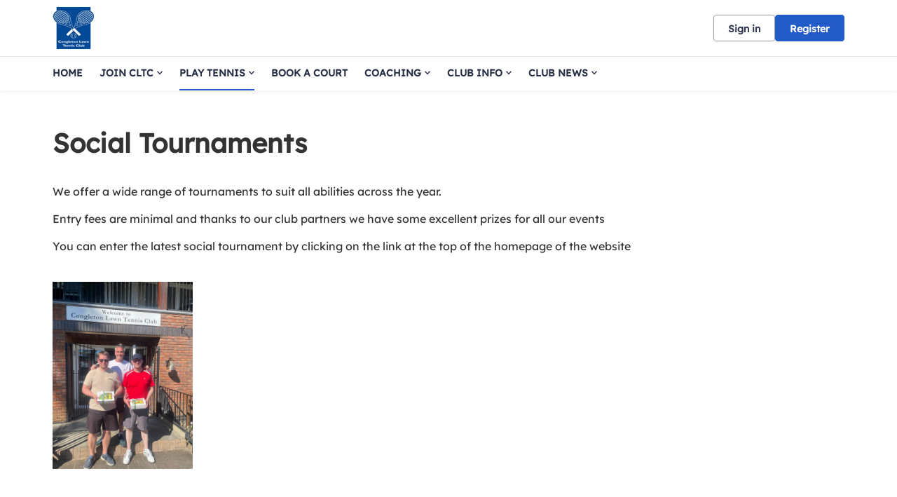

--- FILE ---
content_type: text/html; charset=utf-8
request_url: https://www.congletonlawntennis.club/Coaching/Camps/TOURNAMENTS
body_size: 18045
content:



<!DOCTYPE html>
<html lang="en" class="no-js">
<head>

    


    <link rel="icon" type="image/x-icon" href="/Content/Icons/favicon.ico?c=en-GB&amp;v=639041681450000000-261045">



    <title>Clubspark / Congleton Lawn Tennis Club Limited / Social Tournaments</title>

      <script> var $jsonp = (function () { var that = {}; that.send = function (src, options) { var callback_name = 'provider', on_success = options.onSuccess; on_timeout = function () { }; var timeout_trigger = window.setTimeout(function () { window[callback_name] = function () { }; on_timeout(); }, 10000); window[callback_name] = function (data) { window.clearTimeout(timeout_trigger); on_success(data); }; var script = document.createElement('script'); script.type = 'text/javascript'; script.async = true; script.src = src; document.getElementsByTagName('head')[0].appendChild(script); }; return that; })(); $jsonp.send('https://auth.clubspark.uk/Account/Provider', { onSuccess: function (data) { if (data != 'None') { window.location = '/Account/AutoSignIn?provider=' + data + '&returnUrl=' + encodeURIComponent(window.location); } } }); </script> 

    <meta charset="utf-8">
    <meta http-equiv="x-ua-compatible" content="ie=edge">
    <meta name="viewport" content="width=device-width">
    <meta name="description">

    

      <input type="hidden" id="gtm-tenant-id" value="00000001-0011-0000-0000-000000000000" />  <input type="hidden" id="gtm-action" value="CampsSubPage" />  <input type="hidden" id="gtm-controller" value="VenueCoaching" />  <input type="hidden" id="gtm-venue-id" value="9de5fdf7-df90-42c9-ba29-2be60f7abb09" />  <input type="hidden" id="gtm-group-id" />  <input type="hidden" id="gtm-authority-id" value="9de5fdf7-df90-42c9-ba29-2be60f7abb09" />  <script> (function(w,d,s,l,i){w[l]=w[l]||[];w[l].push({'gtm.start': new Date().getTime(),event:'gtm.js'});var f=d.getElementsByTagName(s)[0], j=d.createElement(s),dl=l!='dataLayer'?'&l='+l:'';j.async=true;j.src= 'https://www.googletagmanager.com/gtm.js?id='+i+dl;f.parentNode.insertBefore(j,f); })(window,document,'script','dataLayer','GTM-ND88N8T'); </script> 

    <!-- Framebuster -->
    <script type="text/javascript">if (top.location != self.location) top.location = self.location.href;</script>

    <!-- Fonts -->
       <link href="/Content/Fonts/Lexend/lexend-font.css" type="text/css" media="screen, print" rel="stylesheet" />  


    <!-- CSS -->
    <link href="/content/public/clubspark/solo/venue/css/comp-core.css?c=en-GB&amp;v=639041681450000000-261045" rel="stylesheet" type="text/css" />



    

    <link href="https://www.congletonlawntennis.club/Theme.css?638976738446030000" rel="stylesheet" type="text/css" />


    <!-- Modenizr -->
    <script type="text/javascript" src="/Scripts/Standalone/modernizr-2.8.3.min.js?c=en-GB&amp;v=639041681450000000-261045"></script>

    <!--[if lte IE 9]>
        <script src="/Scripts/Standalone/html5shiv.min.js?c=en-GB&amp;v=639041681450000000-261045"></script>
    <![endif]-->
    <!-- JS configuration -->
    <script type="text/javascript" src="/settings.js?v=639041681450000000-261045-638962084309886332"></script>

    
     
       <!-- Hotjar Tracking Code for Clubspark (solo) -->  <script> (function (h, o, t, j, a, r) { h.hj = h.hj || function () { (h.hj.q = h.hj.q || []).push(arguments) }; h._hjSettings = { hjid: 3491827, hjsv: 6 }; a = o.getElementsByTagName('head')[0]; r = o.createElement('script'); r.async = 1; r.src = t + h._hjSettings.hjid + j + h._hjSettings.hjsv; a.appendChild(r); })(window, document, 'https://static.hotjar.com/c/hotjar-', '.js?sv='); </script> 
       <script src="https://cmp.osano.com/AzqJOFTTKF0J42unN/4414eb75-3374-4b79-99ab-28b3af265ced/osano.js"></script>  
    





    <link href='/Scripts/Standalone/fullcalendar/css/fullcalendar.min.css?c=en-GB&amp;v=639041681450000000-261045' rel='stylesheet' />
    <script src='/Scripts/Standalone/fullcalendar/js/fullcalendar.min.js?c=en-GB&amp;v=639041681450000000-261045'></script>
    <script src="https://cdnjs.cloudflare.com/ajax/libs/ical.js/1.4.0/ical.min.js"></script>
    <script src="https://cdn.jsdelivr.net/npm/@fullcalendar/icalendar@5.5.1/main.global.min.js"></script>

    <script charset="utf-8" src="//cdn.iframe.ly/embed.js?api_key=2e6c991c24cef1d8d890b2"></script>

</head>

<body class="currency- venue-content ">

    <!-- Social ICONS --> <div class="hidden"> <svg viewBox="0 0 24 24" id="icon-social-facebook" version="1.1" xmlns="http://www.w3.org/2000/svg" xmlns:xlink="http://www.w3.org/1999/xlink"> <g id="Icons/Social/Facebook" stroke="none" stroke-width="1"> <path d="M10.1581956,22.9999499 L10.1581956,13.6073942 L7,13.6073942 L7,9.87498122 L10.1581956,9.87498122 L10.1581956,6.92186327 C10.1581956,5.36327323 10.5956948,4.15331518 11.4706925,3.29198911 C12.3456902,2.43066304 13.5077972,2 14.9570123,2 C16.1327909,2 17.0898197,2.05468716 17.8280992,2.16406211 L17.8280992,5.48631981 L15.8593539,5.48631981 C15.1210744,5.48631981 14.6152164,5.65038192 14.3417794,5.97850614 C14.1230301,6.2519432 14.0136552,6.68944174 14.0136552,7.29100301 L14.0136552,9.87498122 L17.499975,9.87498122 L17.0077886,13.6073942 L14.0136552,13.6073942 L14.0136552,22.9999499 L10.1581956,22.9999499 Z" id=""></path> </g> </svg> <svg id="icon-social-instagram" viewBox="0 0 24 24" version="1.1" xmlns="http://www.w3.org/2000/svg" xmlns:xlink="http://www.w3.org/1999/xlink"> <g id="Icons/Social/Instagram" stroke="none" stroke-width="1"> <path d="M12.1874781,7.47069247 C13.0351325,7.47069247 13.8212631,7.68260623 14.5458709,8.10643314 C15.2704788,8.53026004 15.8446961,9.10447742 16.2685231,9.82908528 C16.69235,10.5536931 16.9042637,11.3398237 16.9042637,12.1874781 C16.9042637,13.0351325 16.69235,13.8212631 16.2685231,14.5458709 C15.8446961,15.2704788 15.2704788,15.8446961 14.5458709,16.2685231 C13.8212631,16.69235 13.0351325,16.9042637 12.1874781,16.9042637 C11.3398237,16.9042637 10.5536931,16.69235 9.82908528,16.2685231 C9.10447742,15.8446961 8.53026004,15.2704788 8.10643314,14.5458709 C7.68260623,13.8212631 7.47069247,13.0351325 7.47069247,12.1874781 C7.47069247,11.3398237 7.68260623,10.5536931 8.10643314,9.82908528 C8.53026004,9.10447742 9.10447742,8.53026004 9.82908528,8.10643314 C10.5536931,7.68260623 11.3398237,7.47069247 12.1874781,7.47069247 Z M12.1874781,15.2636426 C13.0351325,15.2636426 13.7597398,14.9628623 14.361301,14.361301 C14.9628623,13.7597398 15.2636426,13.0351325 15.2636426,12.1874781 C15.2636426,11.3398237 14.9628623,10.6152164 14.361301,10.0136552 C13.7597398,9.41209388 13.0351325,9.11131355 12.1874781,9.11131355 C11.3398237,9.11131355 10.6152164,9.41209388 10.0136552,10.0136552 C9.41209388,10.6152164 9.11131355,11.3398237 9.11131355,12.1874781 C9.11131355,13.0351325 9.41209388,13.7597398 10.0136552,14.361301 C10.6152164,14.9628623 11.3398237,15.2636426 12.1874781,15.2636426 Z M18.2167606,7.26561483 C18.1894167,7.56639515 18.0732063,7.82616058 17.8681286,8.04490985 C17.663051,8.26365912 17.4101217,8.37303406 17.1093414,8.37303406 C16.808561,8.37303406 16.5487956,8.26365912 16.3300463,8.04490985 C16.1112971,7.82616058 16.0019221,7.56639515 16.0019221,7.26561483 C16.0019221,6.96483451 16.1112971,6.70506908 16.3300463,6.48631981 C16.5487956,6.26757054 16.808561,6.1581956 17.1093414,6.1581956 C17.4101217,6.1581956 17.6698871,6.26757054 17.8886364,6.48631981 C18.1073856,6.70506908 18.2167606,6.96483451 18.2167606,7.26561483 Z M21.3339407,8.37303406 C21.3612846,9.13865745 21.3749562,10.4101388 21.3749562,12.1874781 C21.3749562,13.9648174 21.3544484,15.2431349 21.3134329,16.0224299 C21.2724174,16.8017249 21.1562069,17.4784811 20.9648009,18.0526985 C20.7187078,18.7362908 20.3427319,19.331016 19.8368739,19.8368739 C19.331016,20.3427319 18.7362908,20.7187078 18.0526985,20.9648009 C17.4784811,21.1562069 16.8017249,21.2724174 16.0224299,21.3134329 C15.2431349,21.3544484 13.9648174,21.3749562 12.1874781,21.3749562 C10.4101388,21.3749562 9.13182132,21.3544484 8.3525263,21.3134329 C7.57323128,21.2724174 6.89647509,21.1425347 6.3222577,20.9237854 C5.63866538,20.7050361 5.04394023,20.3427319 4.53808227,19.8368739 C4.03222431,19.331016 3.65624844,18.7362908 3.41015527,18.0526985 C3.21874927,17.4784811 3.10253882,16.8017249 3.06152329,16.0224299 C3.02050776,15.2431349 3,13.9648174 3,12.1874781 C3,10.4101388 3.02050776,9.13182132 3.06152329,8.3525263 C3.10253882,7.57323128 3.21874927,6.89647509 3.41015527,6.3222577 C3.65624844,5.63866538 4.03222431,5.04394023 4.53808227,4.53808227 C5.04394023,4.03222431 5.63866538,3.65624844 6.3222577,3.41015527 C6.89647509,3.21874927 7.57323128,3.10253882 8.3525263,3.06152329 C9.13182132,3.02050776 10.4101388,3 12.1874781,3 C13.9648174,3 15.2431349,3.02050776 16.0224299,3.06152329 C16.8017249,3.10253882 17.4784811,3.21874927 18.0526985,3.41015527 C18.7362908,3.65624844 19.331016,4.03222431 19.8368739,4.53808227 C20.3427319,5.04394023 20.7187078,5.63866538 20.9648009,6.3222577 C21.1562069,6.89647509 21.2792535,7.58006741 21.3339407,8.37303406 Z M19.3651954,17.6015277 C19.5292575,17.1366853 19.6386324,16.3984058 19.6933196,15.3866892 C19.7206635,14.7851279 19.7343351,13.9374741 19.7343351,12.8437265 L19.7343351,11.5312297 C19.7343351,10.4101388 19.7206635,9.56248435 19.6933196,8.98826697 C19.6386324,7.94920716 19.5292575,7.21092767 19.3651954,6.7734285 C19.0370711,5.92577407 18.4491821,5.33788505 17.6015277,5.00976083 C17.1640285,4.84569872 16.425749,4.73632378 15.3866892,4.68163662 C14.7851279,4.65429272 13.9374741,4.64062109 12.8437265,4.64062109 L11.5312297,4.64062109 C10.4374821,4.64062109 9.58982825,4.65429272 8.98826697,4.68163662 C7.97655043,4.73632378 7.23827094,4.84569872 6.7734285,5.00976083 C5.92577407,5.33788505 5.33788505,5.92577407 5.00976083,6.7734285 C4.84569872,7.21092767 4.73632378,7.94920716 4.68163662,8.98826697 C4.65429272,9.58982825 4.64062109,10.4374821 4.64062109,11.5312297 L4.64062109,12.8437265 C4.64062109,13.9374741 4.65429272,14.7851279 4.68163662,15.3866892 C4.73632378,16.3984058 4.84569872,17.1366853 5.00976083,17.6015277 C5.36522894,18.4491821 5.95311796,19.0370711 6.7734285,19.3651954 C7.23827094,19.5292575 7.97655043,19.6386324 8.98826697,19.6933196 C9.58982825,19.7206635 10.4374821,19.7343351 11.5312297,19.7343351 L12.8437265,19.7343351 C13.9648174,19.7343351 14.8124718,19.7206635 15.3866892,19.6933196 C16.425749,19.6386324 17.1640285,19.5292575 17.6015277,19.3651954 C18.4491821,19.0097272 19.0370711,18.4218382 19.3651954,17.6015277 Z"></path> </g> </svg> <svg id="icon-social-twitter" viewBox="0 0 24 24"> <path d="M2.77241 3L10.0862 12.7791L2.72632 20.73H4.38287L10.8266 13.7687L16.0328 20.73H21.6697L13.9442 10.4009L20.7949 3H19.1383L13.2042 9.411L8.40934 3H2.77241ZM5.20845 4.22008H7.79802L19.2334 19.5099H16.6438L5.20845 4.22008Z" fill="white" /> </svg> <svg version="1.1" id="icon-social-email" xmlns="http://www.w3.org/2000/svg" xmlns:xlink="http://www.w3.org/1999/xlink" viewBox="0 0 24 24" xml:space="preserve"> <path d="M12.027,12.998h0.004c0.159,0,0.316-0.049,0.442-0.138l0.035-0.023c0.007-0.006,0.015-0.01,0.024-0.016l0.401-0.355 l9.577-8.417C22.491,4.02,22.457,4,22.42,4H1.58C1.555,4,1.531,4.009,1.51,4.027l10.021,8.795 C11.658,12.933,11.837,12.998,12.027,12.998L12.027,12.998z M1,5.691v12.478l7.178-6.176L1,5.691z M15.831,12.035L23,18.172V5.732 L15.831,12.035z M13.083,14.537c-0.287,0.249-0.66,0.388-1.054,0.388c-0.393,0-0.766-0.136-1.052-0.386l-1.645-1.444L1.468,19.86 v0.021C1.468,19.945,1.519,20,1.582,20h20.84c0.059,0,0.11-0.055,0.11-0.119v-0.019l-7.857-6.724L13.083,14.537z M13.083,13.539" /> </svg> <svg xmlns="http://www.w3.org/2000/svg" id="icon-clock" width="24" height="24" fill="none" viewBox="0 0 24 24"> <path stroke="#737680" stroke-linecap="round" stroke-linejoin="round" stroke-miterlimit="10" stroke-width="1.2" d="M12.1 20.4c4.584 0 8.3-3.716 8.3-8.3 0-4.584-3.716-8.3-8.3-8.3-4.584 0-8.3 3.716-8.3 8.3 0 4.584 3.716 8.3 8.3 8.3z" /> <path stroke="#737680" stroke-linecap="round" stroke-linejoin="round" stroke-miterlimit="10" stroke-width="1.2" d="M12.1 7.572V12.1h4.527" /> </svg> <svg xmlns="http://www.w3.org/2000/svg" id="icon-date" width="20" height="19" fill="none" viewBox="0 0 20 19"> <path stroke="#333" stroke-linecap="square" stroke-miterlimit="10" stroke-width="1.3" d="M2.083 6.855h16.625M17.197 3.077H3.595c-.835 0-1.512.676-1.512 1.511v11.335c0 .835.677 1.512 1.512 1.512h13.602c.835 0 1.511-.677 1.511-1.512V4.588c0-.835-.676-1.511-1.511-1.511zM5.862 1.565v2.267M14.93 1.565v2.267" class="icon-stroke-1" /> </svg> <svg xmlns="http://www.w3.org/2000/svg" id="icon-time" width="19" height="18" fill="none" viewBox="0 0 19 18"> <path stroke="#333" stroke-linecap="square" stroke-miterlimit="10" stroke-width="1.3" d="M9.5 16.875c4.35 0 7.875-3.526 7.875-7.875 0-4.35-3.526-7.875-7.875-7.875-4.35 0-7.875 3.526-7.875 7.875 0 4.35 3.526 7.875 7.875 7.875z" /> <path stroke="#333" stroke-linecap="square" stroke-miterlimit="10" stroke-width="1.3" d="M9.5 4.705V9h4.296" /> </svg> <svg id="social-facebook-v2" xmlns="http://www.w3.org/2000/svg" viewBox="0 0 42 42"> <g> <path d="M21,1c11.028,0,20,8.972,20,20s-8.972,20-20,20S1,32.028,1,21S9.972,1,21,1 M21,0C9.402,0,0,9.402,0,21s9.402,21,21,21 s21-9.402,21-21S32.598,0,21,0L21,0z" /> </g> <g> <g> <defs><rect id="SVGID_3_" x="15" y="10.014" width="12" height="21.972" /></defs> <clipPath id="SVGID_1_"><use xlink:href="#SVGID_3_" style="overflow:visible;" /></clipPath> <path class="st0" d="M26.432,9.99l-2.849-0.004c-3.201,0-5.27,2.122-5.27,5.407v2.493h-2.865c-0.247,0-0.447,0.2-0.447,0.447 v3.613c0,0.246,0.201,0.447,0.447,0.447h2.865v9.116c0,0.247,0.201,0.447,0.449,0.447h3.737c0.248,0,0.449-0.2,0.449-0.447v-9.116 h3.349c0.248,0,0.448-0.201,0.448-0.447l0.002-3.613c0-0.118-0.048-0.232-0.132-0.317c-0.084-0.084-0.198-0.131-0.317-0.131h-3.35 v-2.114c0-1.016,0.242-1.531,1.565-1.531l1.92-0.001c0.248,0,0.448-0.201,0.448-0.448v-3.354 C26.878,10.191,26.679,9.991,26.432,9.99L26.432,9.99z M26.432,9.99" /> </g> </g> </svg> <svg id="social-email-v2" xmlns="http://www.w3.org/2000/svg" viewBox="0 0 42 42"> <g> <path d="M21,1c11.028,0,20,8.972,20,20s-8.972,20-20,20S1,32.028,1,21S9.972,1,21,1 M21,0C9.402,0,0,9.402,0,21s9.402,21,21,21 s21-9.402,21-21S32.598,0,21,0L21,0z" /> </g> <path d="M21.027,21.998h0.004c0.159,0,0.316-0.049,0.442-0.138l0.035-0.023c0.007-0.006,0.015-0.01,0.024-0.016l0.401-0.355 l9.577-8.417C31.491,13.02,31.457,13,31.42,13H10.58c-0.025,0-0.049,0.009-0.07,0.027l10.021,8.795 C20.658,21.933,20.837,21.998,21.027,21.998L21.027,21.998z M10,14.691v12.478l7.178-6.176L10,14.691z M24.831,21.035L32,27.172 v-12.44L24.831,21.035z M22.083,23.537c-0.287,0.249-0.66,0.388-1.054,0.388c-0.393,0-0.766-0.136-1.052-0.386l-1.645-1.444 l-7.864,6.765v0.021c0,0.064,0.051,0.119,0.114,0.119h20.84c0.059,0,0.11-0.055,0.11-0.119v-0.019l-7.857-6.724L22.083,23.537z" /> </svg> <svg id="social-twitter-v2" xmlns="http://www.w3.org/2000/svg" viewBox="0 0 42 42"> <g> <path d="M21,1c11.028,0,20,8.972,20,20s-8.972,20-20,20S1,32.028,1,21S9.972,1,21,1 M21,0C9.402,0,0,9.402,0,21s9.402,21,21,21 s21-9.402,21-21S32.598,0,21,0L21,0z" /> </g> <g> <path d="M31.439,14.527c-0.765,0.339-1.593,0.574-2.459,0.677c0.885-0.53,1.561-1.37,1.886-2.372 c-0.828,0.491-1.746,0.848-2.727,1.039c-0.777-0.829-1.892-1.351-3.122-1.351c-2.364,0-4.282,1.918-4.282,4.281 c0,0.338,0.04,0.662,0.11,0.975c-3.562-0.179-6.715-1.88-8.83-4.473c-0.37,0.631-0.58,1.37-0.58,2.154 c0,1.484,0.758,2.797,1.905,3.561c-0.702-0.018-1.357-0.215-1.936-0.535v0.053c0,2.076,1.477,3.809,3.433,4.204 c-0.358,0.096-0.739,0.145-1.127,0.145c-0.274,0-0.542-0.024-0.809-0.075c0.548,1.701,2.126,2.935,4.001,2.975 c-1.467,1.147-3.314,1.828-5.321,1.828c-0.344,0-0.682-0.019-1.019-0.057c1.899,1.217,4.148,1.923,6.568,1.923 c7.875,0,12.182-6.524,12.182-12.18l-0.013-0.554C30.139,16.14,30.865,15.388,31.439,14.527L31.439,14.527z M31.439,14.527" /> </g> </svg> <svg id="basket-icon" width="100%" height="100%" viewBox="0 0 39 36" fill="none" xmlns="http://www.w3.org/2000/svg"><g clip-path="url(#clip0)"><path d="M11.6944 35.7049C12.8687 35.7049 13.8206 34.7529 13.8206 33.5786C13.8206 32.4043 12.8687 31.4524 11.6944 31.4524C10.5201 31.4524 9.56812 32.4043 9.56812 33.5786C9.56812 34.7529 10.5201 35.7049 11.6944 35.7049Z" fill="#333333" /><path d="M25.515 35.7049C26.6893 35.7049 27.6412 34.7529 27.6412 33.5786C27.6412 32.4043 26.6893 31.4524 25.515 31.4524C24.3407 31.4524 23.3887 32.4043 23.3887 33.5786C23.3887 34.7529 24.3407 35.7049 25.515 35.7049Z" fill="#333333" /><path d="M11.4286 29.3261H27.907L32 16.5687H9.46179L7.44186 7.79789C7.31747 7.3163 6.87628 6.9846 6.37874 7.00055H1.06312C0.475747 7.00055 0 7.4763 0 8.06367C0 8.65105 0.475747 9.1268 1.06312 9.1268H5.52824L10.3123 29.3261H11.4286Z" fill="#333333" /></g><defs><clipPath id="clip0"><rect width="39" height="36" fill="white" /></clipPath></defs></svg> <svg xmlns="http://www.w3.org/2000/svg" id="pause-icon" fill="none" viewBox="0 0 24 24"> <path fill="#737680" d="M9 7H11V17H9zM14 7H16V17H14z" /> </svg> <svg xmlns="http://www.w3.org/2000/svg" id="play-icon" fill="none" viewBox="0 0 24 24"> <path fill="#737680" d="M17 11.5l-8.25 4.763V6.737L17 11.5z" /> </svg> <svg xmlns="http://www.w3.org/2000/svg" fill="none" viewBox="0 0 30 30" id="icon-location-booking"> <path stroke-width="1.2" d="M14.193 20.5c.344.969.996 1.003 1.457.079l5.233-10.511c.46-.926.033-1.326-.953-.894L8.716 14.079c-.987.431-.949 1.043.084 1.367l4.044 1.263 1.349 3.79z" /> </svg> <svg xmlns="http://www.w3.org/2000/svg" fill="none" viewBox="0 0 30 30" id="icon-clock-booking"> <path stroke-linecap="square" stroke-miterlimit="10" stroke-width="1.3" d="M15 23c4.418 0 8-3.582 8-8s-3.582-8-8-8-8 3.582-8 8 3.582 8 8 8z" /> <path stroke-linecap="square" stroke-miterlimit="10" stroke-width="1.3" d="M15 10.637V15h4.364" /> </svg> <svg xmlns="http://www.w3.org/2000/svg" fill="none" viewBox="0 0 30 30" id="icon-calendar-booking"> <path stroke-linecap="square" stroke-miterlimit="10" stroke-width="1.3" d="M7 12.333h16M21.546 8.523H8.455C7.65 8.523 7 9.206 7 10.047v11.429C7 22.317 7.651 23 8.455 23h13.09C22.35 23 23 22.317 23 21.476V10.047c0-.841-.651-1.524-1.454-1.524zM10.636 7v2.286M19.363 7v2.286" /> </svg> <svg id="icon_info" xmlns="http://www.w3.org/2000/svg" width="24" height="24" fill="none" viewBox="0 0 24 24"> <path stroke="#16316F" stroke-linecap="round" stroke-linejoin="round" stroke-miterlimit="10" stroke-width="1.5" d="M3.601 12.146C3.521 7.508 7.361 3.682 12 3.601c4.639-.08 8.318 3.615 8.399 8.253.08 4.637-3.76 8.465-8.4 8.544-4.638.082-8.317-3.614-8.398-8.252zM12 11.29v4.964" /> <path fill="#16316F" stroke="#16316F" stroke-linejoin="round" stroke-miterlimit="10" stroke-width="1.5" d="M11.646 8.455c0-.196.158-.355.354-.355.196 0 .355.159.355.355 0 .196-.159.354-.355.354-.196 0-.354-.158-.354-.354z" /> </svg> <svg id="icon-external-link" xmlns="http://www.w3.org/2000/svg" width="16" height="16" viewBox="0 0 16 16" fill="currentColor"> <path d="M12.557 8.946v3.611c0 .798-.646 1.445-1.444 1.445H2.445c-.798 0-1.445-.647-1.445-1.445V3.89c0-.798.647-1.444 1.445-1.444h3.611v1.444H2.445v8.668h8.668V8.946h1.444zm-.002-5.48L7.287 8.734 6.266 7.713l5.268-5.268H8.22V1H14v5.779h-1.445V3.466z"></path> </svg> <svg id="icon-help" xmlns="http://www.w3.org/2000/svg" width="18" height="22" fill="none" viewBox="0 0 18 22"> <path stroke="#767676" stroke-linecap="round" stroke-linejoin="round" stroke-miterlimit="10" stroke-width="1.5" d="M9 16.335c4.05 0 7.333-3.284 7.333-7.334S13.05 1.668 9 1.668c-4.05 0-7.333 3.283-7.333 7.333 0 4.05 3.283 7.334 7.333 7.334z" /> <path stroke="#767676" stroke-linecap="round" stroke-linejoin="round" stroke-miterlimit="10" stroke-width="1.5" d="M7 6.969C7 5.882 7.895 5 9 5c1.104 0 2 .882 2 1.969 0 1.088-.667 1.312-2 2.297v1.067" /> <g> <path fill="#767676" d="M9.333 12.67c0 .184-.149.333-.333.333-.184 0-.334-.15-.334-.334 0-.184.15-.333.334-.333.184 0 .333.149.333.333z" /> <path stroke="#767676" stroke-linejoin="round" stroke-miterlimit="10" stroke-width="1.5" d="M9.333 12.67c0 .184-.149.333-.333.333-.184 0-.334-.15-.334-.334 0-.184.15-.333.334-.333.184 0 .333.149.333.333z" /> </g> </svg> <svg id="icon-info" width="20" height="20" viewBox="0 0 20 20" fill="none" xmlns="http://www.w3.org/2000/svg"> <path d="M0.834658 10.1617C0.746741 5.099 4.93699 0.923413 9.99966 0.834663C15.0615 0.747663 19.0768 4.78 19.1647 9.84266C19.2526 14.9037 15.0615 19.081 9.99966 19.168C4.93782 19.2567 0.922491 15.2227 0.834658 10.1617Z" stroke="#333333" stroke-width="1.5" stroke-miterlimit="10" stroke-linecap="round" stroke-linejoin="round" /> <path d="M9.99927 9.16935L9.99927 15.0027" stroke="#333333" stroke-width="1.5" stroke-miterlimit="10" stroke-linecap="round" stroke-linejoin="round" /> <path d="M9.58292 5.83626C9.58292 5.60593 9.76926 5.4196 9.99959 5.4196C10.2299 5.4196 10.4163 5.60593 10.4163 5.83626C10.4163 6.0666 10.2299 6.25293 9.99959 6.25293C9.76926 6.25293 9.58292 6.0666 9.58292 5.83626Z" fill="#333333" stroke="#333333" stroke-width="1.5" stroke-miterlimit="10" stroke-linejoin="round" /> </svg> <svg id="icon-progress-tick" width="15" height="15" viewBox="0 0 24 24" fill="none" xmlns="http://www.w3.org/2000/svg"> <path d="M3 12L9 18L22 5" stroke="#000" stroke-width="1.7" stroke-miterlimit="10" stroke-linecap="round" stroke-linejoin="round" /> </svg> <svg id="icon-chevron" xmlns="http://www.w3.org/2000/svg" width="16" height="17" fill="none" viewBox="0 0 16 17"> <path stroke-linecap="round" stroke-linejoin="round" stroke-miterlimit="10" stroke-width="1.5" d="M10 4.5l-5 4 5 4" /> </svg> <svg id="icon-chevron-nav" width="28" height="28" viewBox="0 0 28 28" fill="none" xmlns="http://www.w3.org/2000/svg"> <path d="M10.4999 21.0002L16.5763 14.9238L10.4999 8.8474" stroke-width="2" stroke-miterlimit="10" stroke-linecap="round" stroke-linejoin="round" /> </svg> <svg id="icon-warning" xmlns="http://www.w3.org/2000/svg" width="24" height="24" fill="none" viewBox="0 0 24 24"> <path stroke="#D31F2A" stroke-linecap="round" stroke-linejoin="round" stroke-miterlimit="10" stroke-width="1.5" d="M12 14.111v-6" /> <path fill="#D31F2A" stroke="#D31F2A" stroke-linejoin="round" stroke-miterlimit="10" stroke-width="1.5" d="M12.5 18.111c0 .277-.224.5-.5.5-.277 0-.5-.223-.5-.5 0-.276.223-.5.5-.5.276 0 .5.224.5.5z" /> <path stroke="#D31F2A" stroke-width="1.5" d="M9.353 2.804c1.177-2.257 4.117-2.257 5.293 0l7.94 15.23c1.176 2.257-.294 5.077-2.646 5.077H4.06c-2.352 0-3.822-2.82-2.646-5.077l7.94-15.23z" /> </svg> <svg id="icon-communication" xmlns="http://www.w3.org/2000/svg" viewBox="0 0 48 48"> <path stroke-linecap="round" stroke-linejoin="round" stroke-miterlimit="10" stroke-width="1.5" d="M20.334 39.024c2.72 1.864 6.317 2.999 10.266 2.999 1.762 0 3.448-.237 5.025-.652l5.975 3.585v-6.463c2.72-2.116 4.4-5.01 4.4-8.204 0-1.557-.4-3.042-1.123-4.4" /> <path stroke-linecap="round" stroke-linejoin="round" stroke-miterlimit="10" stroke-width="1.5" d="M21.8 3.889c-10.936 0-19.8 6.895-19.8 15.4 0 3.664 1.652 7.025 4.4 9.67v10.13l9.992-4.996c1.721.38 3.53.596 5.408.596 10.936 0 19.8-6.895 19.8-15.4 0-8.506-8.864-15.4-19.8-15.4z" /> </svg> <svg id="icon-user" xmlns="http://www.w3.org/2000/svg" viewBox="0 0 48 48"> <path stroke-miterlimit="10" stroke-width="1.5" d="M26.943 29.061c2.392-1.84 5.52-2.852 8.372-2.852 6.072 0 11.684 4.968 11.684 11.04H31.911M15.72 6.889c4.6 0 8.28 3.68 8.28 8.28s-3.68 8.28-8.28 8.28-8.28-3.68-8.28-8.28 3.68-8.28 8.28-8.28zM35.04 8.729c3.587 0 6.44 2.852 6.44 6.44 0 3.587-2.852 6.44-6.44 6.44-3.588 0-6.44-2.853-6.44-6.44 0-3.588 2.852-6.44 6.44-6.44zM1 41.849c0-8.096 6.624-14.72 14.72-14.72 3.22 0 6.256 1.012 8.832 2.944.276.184.46.368.736.552.276.184.46.368.644.644 1.288 1.288 2.392 2.76 3.128 4.508.828 1.932 1.288 3.956 1.288 6.072H1z" /> </svg> <svg id="icon-question" xmlns="http://www.w3.org/2000/svg" fill="none" viewBox="0 0 18 22"> <path stroke-linecap="round" stroke-linejoin="round" stroke-miterlimit="10" stroke-width="1" d="M9 16.335c4.05 0 7.333-3.284 7.333-7.334S13.05 1.668 9 1.668c-4.05 0-7.333 3.283-7.333 7.333 0 4.05 3.283 7.334 7.333 7.334z" /> <path stroke-linecap="round" stroke-linejoin="round" stroke-miterlimit="10" stroke-width="1" d="M7 6.969C7 5.882 7.895 5 9 5c1.104 0 2 .882 2 1.969 0 1.088-.667 1.312-2 2.297v1.067" /> <g> <path d="M9.333 12.67c0 .184-.149.333-.333.333-.184 0-.334-.15-.334-.334 0-.184.15-.333.334-.333.184 0 .333.149.333.333z" /> <path stroke-linejoin="round" stroke-miterlimit="10" stroke-width="1" d="M9.333 12.67c0 .184-.149.333-.333.333-.184 0-.334-.15-.334-.334 0-.184.15-.333.334-.333.184 0 .333.149.333.333z" /> </g> </svg> <svg id="icon-alert" viewBox="0 0 24 24" fill="none" xmlns="http://www.w3.org/2000/svg"> <path d="M20.399 11.853c.08 4.638-3.76 8.464-8.399 8.545-4.639.08-8.318-3.614-8.399-8.253-.08-4.637 3.76-8.464 8.399-8.544 4.639-.081 8.318 3.615 8.399 8.252zM12 12.708V7.744" stroke="#737680" stroke-width="1.5" stroke-miterlimit="10" stroke-linecap="round" stroke-linejoin="round" /> <path d="M12.354 15.544a.354.354 0 1 1-.708 0 .354.354 0 0 1 .708 0z" fill="#737680" stroke="#737680" stroke-width="1.2" stroke-miterlimit="10" stroke-linejoin="round" /> </svg> <svg id="icon-notification" viewBox="0 0 72 72" fill="none" xmlns="http://www.w3.org/2000/svg"> <g opacity="0.5"> <path d="M41.7501 8.99805H65.6157C67.8248 8.99805 69.6157 10.7889 69.6157 12.998V57.633C69.6157 59.8421 67.8248 61.633 65.6157 61.633H5.49988C3.29074 61.633 1.49988 59.8421 1.49988 57.633V12.998C1.49988 10.7889 3.29074 8.99805 5.49988 8.99805H29.3654" stroke="#323950" stroke-width="1.5" stroke-miterlimit="10" stroke-linecap="round" stroke-linejoin="round" /> <path opacity="0.48" d="M47.2756 27.9939L47.2599 27.9685C47.2528 27.9565 47.2456 27.9445 47.2379 27.9328C47.0243 27.5951 46.7447 27.2965 46.4445 27.1002L35.9552 21.2416C35.646 21.135 35.3203 21.0817 34.9925 21.0841C34.6245 21.0841 34.2566 21.1472 33.9469 21.2731L29.5764 23.7142L23.6729 27.0356C23.3275 27.2312 23.0027 27.5663 22.7645 27.9526C22.7534 27.9702 22.7428 27.9883 22.7322 28.0062L22.7279 28.0135C22.5112 28.3821 22.3751 28.7896 22.3751 29.1586V40.4769C22.3751 41.255 22.9887 42.21 23.6786 42.5996L33.7656 48.2587C34.1045 48.4498 34.5519 48.5467 35.0014 48.5501H35.0254C35.4828 48.5501 35.9403 48.4529 36.2854 48.2582L46.3459 42.599C47.0358 42.21 47.6439 41.255 47.6439 40.4764V29.1578C47.6428 28.7832 47.5001 28.3676 47.2756 27.9939ZM34.9985 34.83L34.9948 34.832L29.73 37.8021L31.6064 32.9266L34.9985 24.1131V34.83ZM35.0102 45.5225L35.0005 34.8532L40.2447 31.9234L35.0102 45.5225Z" fill="#323950" /> </g> </svg> <svg id="icon-trolley" viewBox="0 0 32 32" fill="none" xmlns="http://www.w3.org/2000/svg"> <g clip-path="url(#clip0)"> <path d="M25.5149 30.7049C26.6892 30.7049 27.6412 29.7529 27.6412 28.5786C27.6412 27.4043 26.6892 26.4524 25.5149 26.4524C24.3406 26.4524 23.3887 27.4043 23.3887 28.5786C23.3887 29.7529 24.3406 30.7049 25.5149 30.7049Z" fill="#333333" /> <path d="M11.6901 30.7C12.8601 30.7 13.8201 29.75 13.8201 28.57C13.8201 27.4 12.8701 26.44 11.6901 26.44C10.5101 26.44 9.56006 27.39 9.56006 28.57C9.57006 29.75 10.5201 30.7 11.6901 30.7Z" fill="#333333" /> <path d="M25.5099 30.7C26.6799 30.7 27.6399 29.75 27.6399 28.57C27.6399 27.4 26.6899 26.44 25.5099 26.44C24.3399 26.44 23.3799 27.39 23.3799 28.57C23.3899 29.75 24.3399 30.7 25.5099 30.7Z" fill="#333333" /> <path d="M29.26 13.57L26.45 22.33H11.89L9.82 13.57H29.26ZM6.41 2C6.4 2 6.39 2 6.38 2H1.06C0.48 2 0 2.48 0 3.06C0 3.65 0.48 4.12 1.06 4.12H5.53L10.31 24.32H11.43H27.91L32 11.57H9.46L7.44 2.8C7.32 2.33 6.9 2 6.41 2Z" fill="#333333" /> </g> <defs> <clipPath id="clip0"> <rect width="32" height="28.7" fill="white" transform="translate(0 2)" /> </clipPath> </defs> </svg> <svg xmlns="http://www.w3.org/2000/svg" width="20" height="19" fill="none" id="icon-date-v2" viewBox="0 0 20 19"> <path fill="none" stroke-linecap="square" stroke-miterlimit="10" stroke-width="1.3" d="M2.083 6.855h16.625M17.197 3.077H3.595c-.835 0-1.512.676-1.512 1.511v11.335c0 .835.677 1.512 1.512 1.512h13.602c.835 0 1.511-.677 1.511-1.512V4.588c0-.835-.676-1.511-1.511-1.511zM5.862 1.565v2.267M14.93 1.565v2.267" /> </svg> <svg id="icon-warning" width="20" height="21" viewBox="0 0 20 21" fill="none" xmlns="http://www.w3.org/2000/svg"> <path fill-rule="evenodd" clip-rule="evenodd" d="M12.8704 2.39707C12.2541 1.21467 11.1434 0.583496 9.99993 0.583496C8.85643 0.583496 7.74581 1.21468 7.12945 2.39707L0.513185 15.0894C-0.0982662 16.2624 -0.0205366 17.5794 0.513187 18.6033C1.04769 19.6286 2.07646 20.4168 3.38367 20.4168H16.6162C17.9234 20.4168 18.9522 19.6286 19.4867 18.6033C20.0204 17.5794 20.0981 16.2623 19.4867 15.0894L12.8704 2.39707ZM8.45957 3.09044C8.8234 2.39249 9.42811 2.0835 9.99993 2.0835C10.5718 2.0835 11.1765 2.39249 11.5403 3.09044L18.1566 15.7827C18.5253 16.4901 18.4805 17.2885 18.1566 17.9099C17.8334 18.5298 17.2694 18.9168 16.6162 18.9168H3.38367C2.73052 18.9168 2.16648 18.5298 1.84331 17.9099C1.51937 17.2885 1.47458 16.4901 1.84331 15.7827L8.45957 3.09044ZM10 6.41683C10.4142 6.41683 10.75 6.75262 10.75 7.16683L10.75 12.1668C10.75 12.581 10.4142 12.9168 10 12.9168C9.5858 12.9168 9.25002 12.581 9.25002 12.1668L9.25002 7.16683C9.25002 6.75262 9.5858 6.41683 10 6.41683ZM9.99953 16.7502C9.30917 16.7502 8.74953 16.1905 8.74953 15.5002V15.4918C8.74953 14.8015 9.30917 14.2418 9.99953 14.2418C10.6899 14.2418 11.2495 14.8015 11.2495 15.4918V15.5002C11.2495 16.1905 10.6899 16.7502 9.99953 16.7502Z" fill="#D42F42" /> </svg> <svg id="icon-add" width="16" height="16" viewBox="0 0 16 16" xmlns="http://www.w3.org/2000/svg"> <path fill-rule="evenodd" clip-rule="evenodd" d="M7.00029 13.2784C7.00028 13.8307 7.44799 14.2784 8.00028 14.2784C8.55256 14.2784 9.00028 13.8307 9.00029 13.2784L9.00034 9L13.2784 8.99996C13.8307 8.99995 14.2784 8.55223 14.2784 7.99995C14.2784 7.44766 13.8307 6.99995 13.2784 6.99996L9.00036 7L9.00041 2.72167C9.00042 2.16939 8.55271 1.72168 8.00042 1.72168C7.44814 1.72168 7.00042 2.1694 7.00041 2.72168L7.00036 7.00002L2.72169 7.00007C2.1694 7.00008 1.72168 7.4478 1.72168 8.00008C1.72168 8.55237 2.16939 9.00008 2.72167 9.00007L7.00034 9.00002L7.00029 13.2784Z" /> </svg> <svg id="icon-quote" width="24" height="24" viewBox="0 0 24 24" fill="none" xmlns="http://www.w3.org/2000/svg"> <path d="M11.146 15.61c0 1.569-1.447 3.003-3.256 3.003-2.988 0-4.29-2.211-4.29-5.162 0-3.388 3.414-6.654 6.512-8.016l.827 1.333c-2.552 1.237-4.46 2.914-4.73 5.725h1.056c1.13 0 2.305.183 3.09.995.558.58.79 1.32.79 2.121zm9.254 0c0 1.569-1.447 3.003-3.255 3.003-2.989 0-4.291-2.211-4.291-5.162 0-3.388 3.414-6.654 6.512-8.016l.827 1.333c-2.552 1.237-4.46 2.914-4.73 5.725 1.152 0 2.107-.041 2.958.263 1.325.474 1.979 1.499 1.979 2.853z" /> </svg> <svg id="facebook-icon-new" viewBox="0 0 24 24"> <path d="M13.5 9V7.21406C13.5 6.40781 13.6781 6 14.9297 6H16.5V3H13.8797C10.6688 3 9.60938 4.47188 9.60938 6.99844V9H7.5V12H9.60938V21H13.5V12H16.1437L16.5 9H13.5Z" /> </svg> <svg id="x-icon" viewBox="0 0 24 24"> <path d="M2.77241 3L10.0862 12.7791L2.72632 20.73H4.38287L10.8266 13.7687L16.0328 20.73H21.6697L13.9442 10.4009L20.7949 3H19.1383L13.2042 9.411L8.40934 3H2.77241ZM5.20845 4.22008H7.79802L19.2334 19.5099H16.6438L5.20845 4.22008Z" /> </svg> <svg id="instagram-icon" width="27" height="27" viewBox="0 0 27 27"> <path d="M12.954 9.167A3.755 3.755 0 0 0 9.2 12.921a3.734 3.734 0 0 0 3.754 3.755 3.755 3.755 0 0 0 3.755-3.755c0-2.056-1.698-3.754-3.755-3.754zm0 6.203a2.445 2.445 0 0 1-2.448-2.449c0-1.338 1.077-2.415 2.448-2.415a2.41 2.41 0 0 1 2.416 2.415c0 1.372-1.077 2.449-2.416 2.449zm4.767-6.333a.878.878 0 0 0-.882-.882.878.878 0 0 0-.881.882c0 .49.391.881.881.881s.882-.392.882-.881zm2.48.881c-.065-1.175-.326-2.22-1.175-3.069-.848-.848-1.893-1.11-3.068-1.175-1.208-.065-4.832-.065-6.04 0-1.175.066-2.187.327-3.068 1.175C6 7.7 5.74 8.743 5.674 9.92c-.065 1.207-.065 4.83 0 6.038.066 1.176.327 2.188 1.176 3.07.881.848 1.893 1.109 3.068 1.174 1.208.066 4.832.066 6.04 0 1.175-.065 2.22-.326 3.068-1.175.85-.881 1.11-1.893 1.176-3.069.065-1.207.065-4.831 0-6.039zm-1.566 7.313c-.229.652-.751 1.142-1.372 1.403-.979.392-3.264.294-4.309.294-1.077 0-3.362.098-4.309-.294a2.475 2.475 0 0 1-1.404-1.403c-.391-.947-.293-3.232-.293-4.31 0-1.044-.098-3.33.293-4.309.262-.62.751-1.11 1.404-1.37.947-.393 3.232-.295 4.31-.295 1.044 0 3.33-.098 4.309.294.62.229 1.11.751 1.37 1.371.392.98.294 3.265.294 4.31 0 1.077.098 3.362-.293 4.309z" /> </svg> <svg id="youtube-icon" width="27" height="27" viewBox="0 0 27 27"> <path d="M23.217 8.86a2.411 2.411 0 0 0-.667-1.09 2.607 2.607 0 0 0-1.15-.633c-.643-.164-2.151-.281-4.525-.352L13.5 6.75l-3.375.035c-2.373.07-3.882.188-4.524.352a2.606 2.606 0 0 0-1.15.633 2.411 2.411 0 0 0-.668 1.09c-.173.632-.296 1.593-.37 2.882a47.194 47.194 0 0 0-.038 1.758l.037 1.758c.075 1.312.198 2.285.371 2.918.124.398.346.75.668 1.055.321.304.705.515 1.15.632.642.165 2.15.282 4.524.352l3.375.035 3.375-.035c2.374-.07 3.882-.188 4.525-.352a2.607 2.607 0 0 0 1.15-.632 2.43 2.43 0 0 0 .667-1.055c.173-.633.297-1.606.371-2.918l.037-1.758-.037-1.758c-.074-1.289-.198-2.25-.37-2.883zm-11.794 7.523v-5.73l5.304 2.847-5.304 2.883z" /> </svg> <svg id="icon-menu" viewBox="0 0 28 21"> <line x1="1" y1="1.04004" x2="27" y2="1.04004" stroke="#0A6DFF" stroke-width="2" stroke-linecap="round" stroke-linejoin="bevel" /> <line x1="1" y1="10.64" x2="27" y2="10.64" stroke="#0A6DFF" stroke-width="2" stroke-linecap="round" stroke-linejoin="bevel" /> <line x1="1" y1="20" x2="27" y2="20" stroke="#0A6DFF" stroke-width="2" stroke-linecap="round" stroke-linejoin="bevel" /> </svg> <svg id="icon-menu-close" viewBox="0 0 22 21"> <line x1="1.6001" y1="19.5848" x2="19.9849" y2="1.2" stroke="#0A6DFF" stroke-width="2" stroke-linecap="round" stroke-linejoin="bevel" /> <line x1="2.01431" y1="1.20004" x2="20.3991" y2="19.5848" stroke="#0A6DFF" stroke-width="2" stroke-linecap="round" stroke-linejoin="bevel" /> </svg> <svg id="icon-facilities-parking" width="44" height="44" viewBox="0 0 44 44" fill="none"> <rect width="44" height="44" rx="4" fill="#333" /> <path d="M31.778 9.167H12.222a3.056 3.056 0 0 0-3.055 3.055v19.556a3.055 3.055 0 0 0 3.055 3.055h19.556a3.056 3.056 0 0 0 3.055-3.055V12.222a3.056 3.056 0 0 0-3.055-3.055zm-8.556 15.277h-3.055v4.278a.61.61 0 0 1-.611.611h-1.223a.611.611 0 0 1-.61-.61V15.277a.611.611 0 0 1 .61-.611h4.716A5.005 5.005 0 0 1 28.1 19.22a4.895 4.895 0 0 1-4.878 5.223z" fill="#fff" /> <path d="M23.222 17.111h-3.055V22h3.055a2.444 2.444 0 1 0 0-4.889z" fill="#fff" /> </svg> <svg id="icon-facilities-lighting" width="44" height="44" viewBox="0 0 44 44"> <rect width="44" height="44" rx="4" fill="#333" /> <path d="M23.404 11.837V8.8h-2.34v3.037c-2.991.553-5.266 3.176-5.266 6.325 0 3.316 2.718 11.117 6.436 11.117s6.436-7.802 6.436-11.117c0-3.15-2.274-5.772-5.266-6.325zM22.234 36.3a.585.585 0 0 1-.585-.585v-2.34a.585.585 0 1 1 1.17 0v2.34a.585.585 0 0 1-.585.585zM31.336 32.53c-.15 0-.299-.057-.413-.172l-1.656-1.654a.585.585 0 1 1 .828-.828l1.655 1.655a.585.585 0 0 1-.414.999zM35.106 23.428h-2.34a.585.585 0 1 1 0-1.17h2.34a.585.585 0 1 1 0 1.17zM13.132 32.53a.585.585 0 0 1-.414-.999l1.655-1.655a.585.585 0 1 1 .828.828l-1.656 1.654a.583.583 0 0 1-.413.172zM11.702 23.428h-2.34a.585.585 0 1 1 0-1.17h2.34a.585.585 0 1 1 0 1.17z" fill="#fff" /> </svg> <svg id="icon-facilities-resources" width="44" height="44" viewBox="0 0 44 44" fill="none"> <rect width="44" height="44" rx="4" fill="#333" /> <path d="M10.24 6.6h3.513v14.919H9.76V7.08c0-.288.24-.481.481-.481zM9.76 22.481h3.994v14.92H10.24c-.288 0-.481-.193-.481-.482V22.48zM21.598 11.605h-6.882v9.914h6.882v-9.914zM21.598 22.481h-6.882v9.914h6.882v-9.914zM29.442 6.6H14.716v4.043h14.726V6.6zM29.442 33.358H14.716V37.4h14.726v-4.042zM22.56 11.605h6.882v9.914H22.56v-9.914zm6.882 16.363v4.427H22.56v-9.914h6.882v5.487zM34.351 7.08V21.52H30.357V6.6h3.513c.288 0 .481.193.481.481zm-1.829 15.4h1.829V36.92c0 .289-.193.481-.481.481h-3.513V22.481h2.165z" fill="#fff" /> </svg> <svg id="icon-facilities-toilets" width="44" height="44" viewBox="0 0 44 44"> <rect width="44" height="44" rx="4" fill="#333" /> <path d="M33.335 19.647a2.881 2.881 0 0 0-2.812-2.256h-2.065a2.881 2.881 0 0 0-2.812 2.255l-1.901 8.567a.576.576 0 0 0 .56.701h2.362l.519 4.674a.576.576 0 0 0 .576.512h3.457a.576.576 0 0 0 .573-.513l.522-4.673h2.362a.576.576 0 0 0 .563-.7l-1.904-8.567zM13.933 16.238a2.881 2.881 0 1 0 0-5.762 2.881 2.881 0 0 0 0 5.762zM19.119 20.271a2.88 2.88 0 0 0-2.881-2.88h-4.61a2.881 2.881 0 0 0-2.88 2.88v6.338a.576.576 0 0 0 .436.56l1.908.476.537 5.93a.576.576 0 0 0 .576.525h3.457a.576.576 0 0 0 .576-.524l.537-5.93 1.907-.476a.577.577 0 0 0 .437-.56V20.27zM29.49 16.238a2.881 2.881 0 1 0 0-5.762 2.881 2.881 0 0 0 0 5.762zM22.576 10.476a.576.576 0 1 0-1.152 0v23.048a.576.576 0 1 0 1.152 0V10.476z" fill="#fff" /> </svg> <svg id="icon-facilities-wheelchair-access" width="44" height="44" viewBox="0 0 44 44"> <rect width="44" height="44" rx="4" fill="#333" /> <path d="M33.335 19.647a2.881 2.881 0 0 0-2.812-2.256h-2.065a2.881 2.881 0 0 0-2.812 2.255l-1.901 8.567a.576.576 0 0 0 .56.701h2.362l.519 4.674a.576.576 0 0 0 .576.512h3.457a.576.576 0 0 0 .573-.513l.522-4.673h2.362a.576.576 0 0 0 .563-.7l-1.904-8.567zM13.933 16.238a2.881 2.881 0 1 0 0-5.762 2.881 2.881 0 0 0 0 5.762zM19.119 20.271a2.88 2.88 0 0 0-2.881-2.88h-4.61a2.881 2.881 0 0 0-2.88 2.88v6.338a.576.576 0 0 0 .436.56l1.908.476.537 5.93a.576.576 0 0 0 .576.525h3.457a.576.576 0 0 0 .576-.524l.537-5.93 1.907-.476a.577.577 0 0 0 .437-.56V20.27zM29.49 16.238a2.881 2.881 0 1 0 0-5.762 2.881 2.881 0 0 0 0 5.762zM22.576 10.476a.576.576 0 1 0-1.152 0v23.048a.576.576 0 1 0 1.152 0V10.476z" fill="#fff" /> </svg> <svg id="icon-facilities-wheelchair-access" width="44" height="44" viewBox="0 0 44 44" fill="none"> <rect width="44" height="44" rx="4" fill="#333" /> <path d="M30.24 36.302a1.788 1.788 0 1 0 0-3.575 1.788 1.788 0 0 0 0 3.575zM21.302 14.85a3.575 3.575 0 1 0 0-7.15 3.575 3.575 0 0 0 0 7.15zM28.453 30.94h3.575v-5.364a1.788 1.788 0 0 0-1.788-1.787h-7.15v-3.576h5.363a1.788 1.788 0 1 0 0-3.575h-7.15a1.788 1.788 0 0 0-1.788 1.788v7.15a1.788 1.788 0 0 0 1.787 1.788h7.15v3.575z" fill="#fff" /> <path d="M23.09 29.151a3.575 3.575 0 1 1-5.363-3.07v-3.794a7.125 7.125 0 1 0 8.938 6.864H23.09z" fill="#fff" /> </svg> <svg id="icn-facebook-social-component" viewBox="0 0 32 33" fill="none"> <g clip-path="url(#li2lj1gnta)"> <rect y=".5" width="32" height="32" rx="16" fill="#1877F2" /> <path d="m22.228 21.125.71-4.625H18.5v-3c0-1.266.619-2.5 2.606-2.5h2.019V7.062s-1.831-.312-3.581-.312c-3.657 0-6.044 2.216-6.044 6.225V16.5H9.437v4.625H13.5v11.181c.816.128 1.65.194 2.5.194.85 0 1.684-.066 2.5-.194V21.125h3.728z" fill="#fff" /> </g> <defs> <clipPath id="li2lj1gnta"> <rect y=".5" width="32" height="32" rx="16" fill="#fff" /> </clipPath> </defs> </svg> <svg id="icn-x-social-component" viewBox="0 0 32 33" fill="none"> <rect y=".5" width="32" height="32" rx="16" fill="#333" /> <path d="M17.332 15.351 22.544 9h-1.235l-4.526 5.515L13.17 9H9l5.466 8.34L9 24h1.235l4.78-5.824L18.83 24H23l-5.668-8.649zm-1.692 2.062-.554-.83-4.406-6.608h1.897l3.556 5.332.554.83 4.622 6.933h-1.897l-3.772-5.657z" fill="#fff" /> </svg> <svg id="icn-whatsapp-social-component" width="32" height="33" viewBox="0 0 32 33" fill="none"> <rect y=".5" width="32" height="32" rx="16" fill="#333" /> <path d="M17.332 15.351 22.544 9h-1.235l-4.526 5.515L13.17 9H9l5.466 8.34L9 24h1.235l4.78-5.824L18.83 24H23l-5.668-8.649zm-1.692 2.062-.554-.83-4.406-6.608h1.897l3.556 5.332.554.83 4.622 6.933h-1.897l-3.772-5.657z" fill="#fff" /> </svg> <svg id="icn-whatsApp-social-component" viewBox="0 0 32 33" fill="none"> <rect y=".5" width="32" height="32" rx="16" fill="#65D258" /> <path d="M20.202 18.309c-.181-.09-1.357-.63-1.537-.72-.181-.089-.362-.089-.543.09-.18.18-.542.72-.723.9-.09.18-.271.18-.452.09a7.4 7.4 0 0 1-1.809-1.08c-.452-.449-.904-.988-1.266-1.527-.09-.18 0-.36.09-.45.091-.09.181-.27.362-.36.09-.09.181-.269.181-.359.09-.09.09-.27 0-.36-.09-.09-.542-1.168-.723-1.617-.09-.63-.271-.63-.452-.63h-.453c-.18 0-.452.18-.542.27-.543.54-.814 1.169-.814 1.888.09.809.362 1.618.904 2.337.995 1.438 2.261 2.607 3.798 3.326.452.18.814.36 1.266.45.452.179.904.179 1.447.09.633-.09 1.175-.54 1.537-1.08.181-.36.181-.719.09-1.078l-.361-.18zm2.26-8.18a9.043 9.043 0 0 0-12.75 0C6.82 13.006 6.278 17.41 8.267 20.916L7 25.5l4.793-1.258a9.042 9.042 0 0 0 4.25 1.078c4.973 0 8.951-3.955 8.951-8.899.09-2.337-.904-4.584-2.532-6.292zm-2.441 12.585c-1.175.719-2.532 1.168-3.979 1.168-1.356 0-2.622-.36-3.797-.989l-.272-.18-2.803.72.724-2.697-.181-.27c-2.17-3.595-1.085-8.09 2.441-10.337 3.527-2.247 8.048-1.078 10.218 2.337 2.17 3.506 1.175 8.09-2.351 10.248z" fill="#fff" /> </svg> <svg id="icn-email-social-component" viewBox="0 0 32 33" fill="none"> <rect y=".5" width="32" height="32" rx="16" fill="#737680" /> <path fill-rule="evenodd" clip-rule="evenodd" d="M8.085 10.5h15.83l-7.534 7.084L8.085 10.5zM8 12.41l8.381 7.177L24 12.41V22.5H8V12.41z" fill="#fff" /> </svg> <svg id="icn-copy" viewBox="0 0 16 17" fill="none"> <g clip-path="url(#zukv7gs6la)" stroke="#000" stroke-width="1.5" stroke-miterlimit="10" stroke-linecap="round" stroke-linejoin="round"> <path d="m7.633 3.967 1.803-1.803a3.508 3.508 0 0 1 4.9 0v0a3.508 3.508 0 0 1 0 4.9l-1.803 1.803M9.033 12.367l-1.802 1.802a3.508 3.508 0 0 1-4.9 0v0a3.508 3.508 0 0 1 0-4.9l1.802-1.802M5.533 10.967l5.6-5.6" /> </g> <defs> <clipPath id="zukv7gs6la"> <path fill="#fff" transform="translate(0 .5)" d="M0 0h16v16H0z" /> </clipPath> </defs> </svg> <svg id="icn-copy-success" viewBox="0 0 16 17" fill="none"> <path d="M15.25 8.5a7.25 7.25 0 1 1-14.5 0 7.25 7.25 0 0 1 14.5 0z" stroke="#5AA74D" stroke-width="1.5" /> <path d="m5.083 8.566 1.842 1.842 3.992-3.991" stroke="#5AA74D" stroke-width="1.5" stroke-miterlimit="10" stroke-linecap="round" stroke-linejoin="round" /> </svg> <svg id="icon-delete" width="16" height="16" viewBox="0 0 16 16" fill="none" xmlns="http://www.w3.org/2000/svg"> <g clip-path="url(#wdlcko23ba)" stroke="#000" stroke-width="1.5" stroke-miterlimit="10" stroke-linecap="round" stroke-linejoin="round"> <path d="M13.333 6v8A1.333 1.333 0 0 1 12 15.333H4A1.333 1.333 0 0 1 2.667 14V6M.667 3.333h14.666M5.333 3.333V.667h5.334v2.666" /> </g> <defs> <clipPath id="wdlcko23ba"> <path fill="#fff" transform="scale(1.01041)" d="M0 0h15.835v15.835H0z" /> </clipPath> </defs> </svg> <svg id="icon-remove" width="10" height="10" viewBox="0 0 10 10" fill="none" xmlns="http://www.w3.org/2000/svg"> <path d="M0.219727 0.219727C0.512621 -0.073163 0.987378 -0.0731602 1.28027 0.219727L5 3.93945L8.71973 0.219727L8.77637 0.167969C9.07092 -0.072104 9.50574 -0.0547298 9.78027 0.219727C10.0548 0.49425 10.0721 0.929058 9.83203 1.22363L9.78027 1.28027L6.06055 5L9.78027 8.71973C10.073 9.01263 10.0731 9.48745 9.78027 9.78027C9.48745 10.073 9.01261 10.0729 8.71973 9.78027L5 6.06055L1.28027 9.78027C0.987378 10.0732 0.512619 10.0732 0.219727 9.78027C-0.0731684 9.48738 -0.0731672 9.01262 0.219727 8.71973L3.93945 5L0.219727 1.28027C-0.0731683 0.987383 -0.0731671 0.512618 0.219727 0.219727Z" fill="#D42F42" /> </svg> <svg id="icon-recurring-frequency" viewBox="0 0 20 24" version="1.1" xmlns="http://www.w3.org/2000/svg" xmlns:xlink="http://www.w3.org/1999/xlink" xml:space="preserve" xmlns:serif="http://www.serif.com/" style="fill-rule:evenodd;clip-rule:evenodd;stroke-linecap:round;stroke-linejoin:round;"> <path d="M14.167,2.834L17.5,6.167M17.5,6.167L14.167,9.5M17.5,6.167L5.833,6.167C4.949,6.167 4.101,6.518 3.476,7.143C2.851,7.768 2.5,8.616 2.5,9.5L2.5,11.167M5.833,21.167L2.5,17.834M2.5,17.834L5.833,14.5M2.5,17.834L14.167,17.834C15.051,17.834 15.899,17.482 16.524,16.857C17.149,16.232 17.5,15.384 17.5,14.5L17.5,12.834" style="fill:none;fill-rule:nonzero;stroke:rgb(112,116,133);stroke-width:1.5px;" /> </svg> <svg id="icon-booking-empty-state" width="72" height="72" viewBox="0 0 72 72" fill="none" xmlns="http://www.w3.org/2000/svg"> <g opacity=".4"> <path opacity=".1" fill="#000" d="M13.5 25.5h21V42h-21z" /> <path d="M63 9.286H9c-3.314 0-6 2.814-6 6.285v47.143C3 66.186 5.686 69 9 69h54c3.314 0 6-2.814 6-6.286V15.571c0-3.471-2.686-6.285-6-6.285z" stroke="#000" stroke-width="1.5" stroke-miterlimit="10" /> <path d="M21 3v12.571M51 3v12.571" stroke="#000" stroke-width="1.5" stroke-miterlimit="10" stroke-linecap="round" /> <path stroke="#000" stroke-width="1.5" stroke-miterlimit="10" d="M13.5 25.5h21V42h-21z" /> </g> </svg> <svg id="icon-coaching-empty-state" width="72" height="72" viewBox="0 0 72 72" fill="none" xmlns="http://www.w3.org/2000/svg"> <g opacity=".4" stroke="#000" stroke-width="1.5" stroke-miterlimit="10"> <path d="M24.136 51.56 18.373 70M52.95 70l-5.764-18.44M21.253 60.78h28.814" /> <path d="M35.661 7.763V2M63.322 7.763H8v43.796h55.322V7.763z" stroke-linecap="square" /> <path d="M26.678 31.288a6 6 0 1 0 0-12 6 6 0 0 0 0 12z" stroke-linecap="square" /> <path d="M38.11 41.083 51.691 27.5M42.184 27.5h9.508v9.508" stroke-linecap="round" stroke-linejoin="round" /> </g> </svg> <svg id="icon-coaching-runs-empty-state" width="72" height="72" viewBox="0 0 72 72" fill="none" xmlns="http://www.w3.org/2000/svg"> <g opacity="0.4"> <path d="M44.2196 18.8007L53.0665 46.4701H61.5999C63.2973 46.4701 64.9252 47.1444 66.1254 48.3446C67.3256 49.5449 67.9999 51.1727 67.9999 52.8701V57.1368C67.9999 58.2684 67.5504 59.3536 66.7502 60.1538C65.9501 60.954 64.8648 61.4035 63.7332 61.4035H44.5332L5.78319 35.9165C4.86481 35.2569 4.24476 34.2607 4.05849 33.1455C3.87222 32.0303 4.13487 30.8867 4.78906 29.9645L18.0904 11.3404C18.5077 10.7534 19.1411 10.3563 19.8512 10.2362C20.5614 10.1162 21.2901 10.2832 21.8771 10.7004L21.8963 10.7132C22.2568 10.9757 22.5484 11.3216 22.746 11.7214C22.9437 12.1211 23.0415 12.5628 23.0312 13.0087C22.9878 14.966 23.4284 16.9037 24.3137 18.6499C25.1991 20.396 26.5019 21.8966 28.1065 23.0183C29.3843 23.9581 30.8394 24.629 32.3838 24.9906C33.9282 25.3521 35.5299 25.3967 37.0921 25.1218" stroke="black" stroke-width="1.5" stroke-miterlimit="10" stroke-linecap="square" /> <path d="M4 61.4041H25.3334" stroke="black" stroke-width="1.5" stroke-miterlimit="10" stroke-linecap="square" /> <path d="M4 50.7363H10.4" stroke="black" stroke-width="1.5" stroke-miterlimit="10" stroke-linecap="square" /> </g> </svg> <svg id="icon-trash-bin" width="16" height="16" viewBox="0 0 16 16" fill="none" xmlns="http://www.w3.org/2000/svg"> <g clip-path="url(#clip0_0_2325)"> <path d="M13.3334 6V14C13.3334 14.3536 13.1929 14.6928 12.9429 14.9428C12.6928 15.1929 12.3537 15.3333 12.0001 15.3333H4.00008C3.64646 15.3333 3.30732 15.1929 3.05727 14.9428C2.80722 14.6928 2.66675 14.3536 2.66675 14V6" stroke="black" stroke-width="1.5" stroke-miterlimit="10" stroke-linecap="round" stroke-linejoin="round" /> <path d="M0.666748 3.33325H15.3334" stroke="black" stroke-width="1.5" stroke-miterlimit="10" stroke-linecap="round" stroke-linejoin="round" /> <path d="M5.3335 3.33329V0.666626H10.6668V3.33329" stroke="black" stroke-width="1.5" stroke-miterlimit="10" stroke-linecap="round" stroke-linejoin="round" /> </g> <defs> <clipPath id="clip0_0_2325"> <rect width="16" height="16" fill="white" /> </clipPath> </defs> </svg> <svg id="icon-email" width="14" height="14" viewBox="0 0 14 14" fill="none" xmlns="http://www.w3.org/2000/svg"> <g clip-path="url(#clip0_0_664)"> <path d="M0.941406 2.07556L6.99991 7.58339L13.0578 2.07614" stroke-width="1.5" stroke-miterlimit="10" stroke-linecap="round" stroke-linejoin="round" /> <path d="M12.2499 1.75H1.74992C1.10559 1.75 0.583252 2.27233 0.583252 2.91667V11.0833C0.583252 11.7277 1.10559 12.25 1.74992 12.25H12.2499C12.8943 12.25 13.4166 11.7277 13.4166 11.0833V2.91667C13.4166 2.27233 12.8943 1.75 12.2499 1.75Z" stroke-width="1.5" stroke-miterlimit="10" stroke-linecap="round" stroke-linejoin="round" /> </g> <defs> <clipPath id="clip0_0_664"> <rect width="14" height="14" fill="white" /> </clipPath> </defs> </svg> <svg id="icon-venue" viewBox="0 0 20 20" fill="none" xmlns="http://www.w3.org/2000/svg"> <g clip-path="url(#clip0_14829_3628)"> <path d="M0.833008 8.80936L9.58301 1.6665L18.333 8.80936" stroke="black" stroke-width="1.5" stroke-miterlimit="10" stroke-linecap="round" /> <path d="M3.21973 10.3965L3.21973 18.333H15.947L15.947 10.3965" stroke="black" stroke-width="1.5" stroke-miterlimit="10" stroke-linecap="round" /> </g> <defs> <clipPath id="clip0_14829_3628"> <rect width="20" height="20" fill="white" /> </clipPath> </defs> </svg> </div> 



    <!-- Old browser message -->
    <!--[if lt IE 8]>
        <p style="position: absolute; top: 0; z-index: 100; left: 0; padding: 5px 0; width: 100%; background-color: #000; color: #fff; text-align: center;" class="browsehappy">You are using an <strong>outdated</strong> browser. Please <a style="color: #fff;" href="http://browsehappy.com/">upgrade your browser</a> to improve your experience. <a style="color: #fff;" " class="close" href="#">Close</a></p>
    <![endif]-->
    <!-- Skip links -->
    <div class="skip-links">
        <ul>
            <li><a href="#skipcontent" id="lta-header-skipToContentLink" name="lta-header-skipToContentLink" tabindex="1">Skip to content</a></li>
        </ul>
    </div>

     

    

     






    <header id="venue-header" data-is-sticky="true" class="ui-header-v2 ui-header-v2-standard  ui-header-v2-signed-out js-header-v2-signed-out ">
        <div class="ui-header-v2-container">
            <div class="ui-header-v2-primary-content">
                <div class="ui-header-v2-page-width-container ui-header-v2-flex-align-items ui-header-v2-page-padding">

                    <div class="ui-header-v2-left">
                            <h1 class="ui-header-v2-title-container">
                                <a class="ui-header-v2-title-anchor" href="/">
                                            <img src="https://sportlabs.blob.core.windows.net/9de5fdf7-df90-42c9-ba29-2be60f7abb09/Logos/0d1bd302-1da7-47cc-8d93-e2a5bae3b395.jpg" style="width:59px" alt="" />
    <span class="ui-header-v2-title-label js-header-v2-title-label cs-ui-truncate-text">Congleton Lawn Tennis Club Limited</span>

                                </a>
                            </h1>
                    </div>

                    <div class="ui-header-v2-middle ui-header-v2-flex-align-items">
     
                        





                    </div>

                    <div class="ui-header-v2-right ui-header-v2-flex-align-items">




    <div id="account-bar" class="ui-header-v2-account-container">
        <div class="ui-account-inner-container js-account-inner-container">
            <ul class="ui-header-v2-account-options-list js-account-dropdown-list">
                <li>
                    <a class="cs-btn sm tertiary" data-testid="sign-in-link" href="/Account/SignIn?returnUrl=%2FCoaching%2FCamps%2FTOURNAMENTS">Sign in</a>
                </li>
                <li>
                    <a class="cs-btn sm primary" data-testid="sign-up-link" href="/Account/SignUp?returnUrl=%2FCoaching%2FCamps%2FTOURNAMENTS">Register</a>
                </li>
            </ul>
            <button class="ui-header-v2-mobile-account-nav-btn js-header-v2-mobile-account-nav-btn" aria-label="User account navigation"></button>
        </div>
    </div>
    <nav id="account-menu-mobile" class="ui-cs-mobile-menu">
        <ul class="ui-cs-mobile-menu-root">
            <li>
                <a class="cs-btn sm tertiary _10px-spacing-bottom" href="/Account/SignIn?returnUrl=%2FCoaching%2FCamps%2FTOURNAMENTS">Sign in</a>
            </li>
            <li>
                <a class="cs-btn sm primary" href="/Account/SignUp?returnUrl=%2FCoaching%2FCamps%2FTOURNAMENTS">Register</a>
            </li>
        </ul>

    </nav>



                            <button aria-label="Venue navigation" class="ui-header-v2-mobile-nav-btn js-header-v2-mobile-nav-btn"></button>
                    </div>
                </div>
            </div>

            <div class="ui-header-v2-secondary-content">
                <div class="ui-header-v2-page-width-container ui-header-v2-flex-align-items ui-header-v2-page-padding">
   <nav id="menu" class="ui-header-v2-nav-container"> <ul class="ui-header-v2-nav-list js-header-v2-nav-list">  <li class="ui-header-v2-nav-item "> <a href="/" class="ui-header-v2-nav-anchor">HOME</a>   </li>  <li class="ui-header-v2-nav-item "> <a href="/Membership" class="ui-header-v2-nav-anchor">JOIN CLTC</a>  <ul class="ui-header-v2-sub-nav" role="menu" aria-hidden="true"> <li role="none"> <a href="/Membership">JOIN CLTC home</a> </li>  <li role="none"><a role="menuitem" href="/Membership/WelcomeLetter">Welcome Letter</a></li>   </ul>   </li>  <li class="ui-header-v2-nav-item ui-header-v2-nav-anchor-selected"> <a href="/Coaching/Camps" class="ui-header-v2-nav-anchor">PLAY TENNIS </a>  <ul class="ui-header-v2-sub-nav" role="menu" aria-hidden="true"> <li role="none"> <a href="/Coaching/Camps">PLAY TENNIS  home</a> </li>  <li role="none"><a role="menuitem" href="/Coaching/Camps/SocialTennis">Social Tennis</a></li>  <li role="none"><a role="menuitem" href="/Coaching/Camps/JuniorSocial">Junior Social</a></li>  <li role="none"><a role="menuitem" href="/Coaching/Camps/TeamTennis">Team Tennis</a></li>  <li role="none"><a role="menuitem" href="/Coaching/Camps/Tournaments">Tournaments</a></li>  <li role="none"><a role="menuitem" href="/Coaching/Camps/Selection">Selection</a></li>  <li role="none"><a role="menuitem" href="/Coaching/Camps/Etiquette">Etiquette</a></li>   </ul>   </li>  <li class="ui-header-v2-nav-item "> <a href="/Booking" class="ui-header-v2-nav-anchor">BOOK A COURT</a>   </li>  <li class="ui-header-v2-nav-item "> <a href="/Coaching" class="ui-header-v2-nav-anchor">COACHING</a>  <ul class="ui-header-v2-sub-nav" role="menu" aria-hidden="true"> <li role="none"> <a href="/Coaching">COACHING home</a> </li>  <li role="none"><a role="menuitem" href="/Coaching/CoachingJnrs">Coaching Jnrs</a></li>  <li role="none"><a role="menuitem" href="/Coaching/HolidayCamps">Holiday Camps</a></li>  <li role="none"><a role="menuitem" href="/Coaching/CoachingAdults">Coaching Adults</a></li>   </ul>   </li>  <li class="ui-header-v2-nav-item "> <a href="/CLUBINFO" class="ui-header-v2-nav-anchor">CLUB INFO</a>  <ul class="ui-header-v2-sub-nav" role="menu" aria-hidden="true"> <li role="none"> <a href="/CLUBINFO">CLUB INFO home</a> </li>  <li role="none"><a role="menuitem" href="/CLUBINFO/Committee">Committee</a></li>  <li role="none"><a role="menuitem" href="/CLUBINFO/ClubDocuments">Club Documents</a></li>  <li role="none"><a role="menuitem" href="/CLUBINFO/ClubShop">Club Shop</a></li>  <li role="none"><a role="menuitem" href="/CLUBINFO/ClubPartners">Club Partners</a></li>  <li role="none"><a role="menuitem" href="/CLUBINFO/RollofHonour">Roll of Honour</a></li>   </ul>   </li>  <li class="ui-header-v2-nav-item "> <a href="/News" class="ui-header-v2-nav-anchor">CLUB NEWS</a>   <ul class="ui-header-v2-sub-nav" role="menu" aria-hidden="true"> <li role="none"> <a href="/News">CLUB NEWS home</a> </li>  <li><a href="/News?category=Club">Club</a></li>  <li><a href="/News?category=Social">Social</a></li>  <li><a href="/News?category=Competition">Competition</a></li>  <li><a href="/News?category=Coaching">Coaching</a></li>  </ul>  </li>  </ul> </nav>  <nav id="menu-mobile" class="ui-cs-mobile-menu"> <ul class="ui-cs-mobile-menu-root">  <li>  <a href="/" class="ui-header-v2-nav-anchor">HOME</a>  </li>  <li>  <a class="ui-cs-mobile-menu-anchor-with-child" href="#" data-target="nav-parent-item-2">JOIN CLTC</a>  </li>  <li>  <a class="ui-cs-mobile-menu-anchor-with-child" href="#" data-target="nav-parent-item-3">PLAY TENNIS </a>  </li>  <li>  <a href="/Booking" class="ui-header-v2-nav-anchor">BOOK A COURT</a>  </li>  <li>  <a class="ui-cs-mobile-menu-anchor-with-child" href="#" data-target="nav-parent-item-5">COACHING</a>  </li>  <li>  <a class="ui-cs-mobile-menu-anchor-with-child" href="#" data-target="nav-parent-item-6">CLUB INFO</a>  </li>  <li>  <a class="ui-cs-mobile-menu-anchor-with-child" href="#" data-target="nav-parent-item-8">CLUB NEWS</a>  </li>  </ul>  <ul id="nav-parent-item-2" class="ui-cs-mobile-menu-panel-sub"> <li><a class="ui-header-v2-nav-anchor ui-cs-mobile-menu-anchor-parent" href="/Membership">JOIN CLTC home</a></li>  <li class="ui-header-v2-nav-anchor"><a role="menuitem" href="/Membership/WelcomeLetter">Welcome Letter</a></li>  </ul>  <ul id="nav-parent-item-3" class="ui-cs-mobile-menu-panel-sub"> <li><a class="ui-header-v2-nav-anchor ui-cs-mobile-menu-anchor-parent" href="/Coaching/Camps">PLAY TENNIS  home</a></li>  <li class="ui-header-v2-nav-anchor"><a role="menuitem" href="/Coaching/Camps/SocialTennis">Social Tennis</a></li>  <li class="ui-header-v2-nav-anchor"><a role="menuitem" href="/Coaching/Camps/JuniorSocial">Junior Social</a></li>  <li class="ui-header-v2-nav-anchor"><a role="menuitem" href="/Coaching/Camps/TeamTennis">Team Tennis</a></li>  <li class="ui-header-v2-nav-anchor"><a role="menuitem" href="/Coaching/Camps/Tournaments">Tournaments</a></li>  <li class="ui-header-v2-nav-anchor"><a role="menuitem" href="/Coaching/Camps/Selection">Selection</a></li>  <li class="ui-header-v2-nav-anchor"><a role="menuitem" href="/Coaching/Camps/Etiquette">Etiquette</a></li>  </ul>  <ul id="nav-parent-item-5" class="ui-cs-mobile-menu-panel-sub"> <li><a class="ui-header-v2-nav-anchor ui-cs-mobile-menu-anchor-parent" href="/Coaching">COACHING home</a></li>  <li class="ui-header-v2-nav-anchor"><a role="menuitem" href="/Coaching/CoachingJnrs">Coaching Jnrs</a></li>  <li class="ui-header-v2-nav-anchor"><a role="menuitem" href="/Coaching/HolidayCamps">Holiday Camps</a></li>  <li class="ui-header-v2-nav-anchor"><a role="menuitem" href="/Coaching/CoachingAdults">Coaching Adults</a></li>  </ul>  <ul id="nav-parent-item-6" class="ui-cs-mobile-menu-panel-sub"> <li><a class="ui-header-v2-nav-anchor ui-cs-mobile-menu-anchor-parent" href="/CLUBINFO">CLUB INFO home</a></li>  <li class="ui-header-v2-nav-anchor"><a role="menuitem" href="/CLUBINFO/Committee">Committee</a></li>  <li class="ui-header-v2-nav-anchor"><a role="menuitem" href="/CLUBINFO/ClubDocuments">Club Documents</a></li>  <li class="ui-header-v2-nav-anchor"><a role="menuitem" href="/CLUBINFO/ClubShop">Club Shop</a></li>  <li class="ui-header-v2-nav-anchor"><a role="menuitem" href="/CLUBINFO/ClubPartners">Club Partners</a></li>  <li class="ui-header-v2-nav-anchor"><a role="menuitem" href="/CLUBINFO/RollofHonour">Roll of Honour</a></li>  </ul>  <ul id="nav-parent-item-8" class="ui-cs-mobile-menu-panel-sub"> <li><a class="ui-header-v2-nav-anchor ui-cs-mobile-menu-anchor-parent" href="/News">CLUB NEWS home</a></li>  <li><a class="ui-header-v2-nav-anchor" href="/News?category=Club">Club</a></li>  <li><a class="ui-header-v2-nav-anchor" href="/News?category=Social">Social</a></li>  <li><a class="ui-header-v2-nav-anchor" href="/News?category=Competition">Competition</a></li>  <li><a class="ui-header-v2-nav-anchor" href="/News?category=Coaching">Coaching</a></li>  </ul>  </nav>                  </div>
            </div>
        </div>
    </header>




    <div id="content">


        <a id="skipcontent" name="skipcontent"></a>

           <div class=""> <!-- INTRODUCTION --> <div class="content-box"> <section> <div class="container horizontal-padding"> <div class="row gutters"> <div class="col span_10"> <h1>Social Tournaments</h1>  <div class="ckeditor-content">  <p>We offer a wide range of tournaments to suit all abilities across the year.&nbsp;</p> <p>Entry fees are minimal and thanks to our club partners we have some excellent prizes for all our events&nbsp;</p> <p>You can enter the latest social tournament by clicking on the link at the top of the homepage of the website&nbsp;<br /> &nbsp;</p> <p><img alt="" src="https://www.congletonlawntennis.club/Library/www_congletonlawntennis_club?command=Proxy&amp;lang=en&amp;type=Images&amp;currentFolder=%2F&amp;hash=850226ec98f36e22ee7f2c3d6901faadbfa154b2&amp;fileName=2F8A9DD6-A06F-4DB4-9E8C-9A5001179350.jpeg" style="height:267px; width:200px" /></p>  </div> </div> </div> </div> </section> </div> <!-- /INTRODUCTION --> </div>

    </div>

        <div id="footer">
            <div class="footer-wrap container horizontal-padding">
                <footer>
                    <div class="row gutters">
                        <div class="col span_6">
                            <h2>Congleton Lawn Tennis Club Limited</h2>
                                <ul class="social clearfix">
                                        <li><a aria-label="Facebook" href="http://facebook.com/CLTCUK" class="facebook" target="_blank">Facebook</a></li>
                                                                            <li><a aria-label="X" href="http://twitter.com/congletontennis" class="twitter" target="_blank">X</a></li>
                                                                            <li><a aria-label="Instagram" href="http://instagram.com/congletontennis" class="instagram" target="_blank">Instagram</a></li>
                                                                    </ul>
                        </div>

                        <div class="col span_6 logos clearfix">
                        </div>
                    </div>

                    <div class="row gutters clearfix sportlabs">
                        <div class="col span_12">
                            <p>&copy; Clubspark Group Ltd 2026</p>
                            <ul class="links clearfix">
                                        <li class="first-child">
                                                <a href="https://clubspark.co/clubspark/Terms">Terms &amp; Conditions</a>
                                        </li>
                                        <li class="">
                                                <a href="https://clubspark.co/clubspark/Privacy">Privacy Policy</a>
                                        </li>
                            </ul>
                        </div>
                    </div>

                </footer>
            </div>
        </div>



    <!--[if lt IE 9]>
        <script type="text/javascript" src="/Scripts/Standalone/jquery-1.9.1.min.js?c=en-GB&amp;v=639041681450000000-261045"></script>
        <script type="text/javascript" src="/Scripts/Standalone/json-2.0.min.js?c=en-GB&amp;v=639041681450000000-261045"></script>
    <![endif]-->
    <!--[if gte IE 9]><!-->
    <script type="text/javascript" src="/Scripts/Standalone/jquery-2.2.1.min.js?c=en-GB&amp;v=639041681450000000-261045"></script>
    <!--<![endif]-->
    <!-- Google Maps -->
    <script type="text/javascript" src="https://maps.googleapis.com/maps/api/js?key=AIzaSyB9ndrWX_E_xSHDxou-Hk6Q5ISrVgiuJsg&sensor=false"></script>



    
<script src="/Scripts/Public/Clubspark/Solo/Dist/comp-core.js?c=en-GB&amp;v=639041681450000000-261045"></script>
<script src="/Scripts/Public/Clubspark/Solo/Dist/comp-booking.js?c=en-GB&amp;v=639041681450000000-261045"></script>
<script src="/Scripts/Public/Clubspark/Solo/Dist/comp-coaching.js?c=en-GB&amp;v=639041681450000000-261045"></script>
<script src="/Scripts/Public/Clubspark/Solo/Dist/comp-events.js?c=en-GB&amp;v=639041681450000000-261045"></script>
<script src="/Scripts/Public/Clubspark/Solo/Dist/comp-global-account.js?c=en-GB&amp;v=639041681450000000-261045"></script>
<script src="/Scripts/Public/Clubspark/Solo/Dist/comp-holiday-camps.js?c=en-GB&amp;v=639041681450000000-261045"></script>
<script src="/Scripts/Public/Clubspark/Solo/Dist/comp-membership.js?c=en-GB&amp;v=639041681450000000-261045"></script>
<script src="/Scripts/Public/Clubspark/Solo/Dist/comp-venue-account.js?c=en-GB&amp;v=639041681450000000-261045"></script>
<script src="/Scripts/Public/Clubspark/Solo/Dist/comp-website.js?c=en-GB&amp;v=639041681450000000-261045"></script>
<script src="/Scripts/Public/Clubspark/Solo/Dist/comp-main.js?c=en-GB&amp;v=639041681450000000-261045"></script>
    

    
    <script>
        (function ($) {
            $.validator.setDefaults({
                ignore: "hidden:Not(#BirthDate)"
            });
        })(jQuery);
    </script>



    
        <script async src="https://www.googletagmanager.com/gtag/js?id=G-5THG22YLMH"></script>
        <script>
            window.dataLayer = window.dataLayer || [];

            function gtag() {
                dataLayer.push(arguments);
            }

            gtag('js', new Date());

            gtag('config', 'G-5THG22YLMH', {
                     'classification_name': 'LawnTennisAssociation'
            });

            gtag('event', 'page_view', {
                page_title: document.title,
                page_path: location.pathname,
                send_to: 'G-5THG22YLMH',
            });



        </script>

<script>
    jQuery.validator.unobtrusive.adapters.add("dynamicregularexpression", ["pattern"], function (options) {
        options.rules["dynamicregularexpression"] = {
            pattern: options.params.pattern
        };
        options.messages["dynamicregularexpression"] = options.message;
    });

    jQuery.validator.addMethod("dynamicregularexpression", function (value, element, params) {
        if (this.optional(element)) {
            return true;
        }
        //alert(JSON.stringify(params)); 
        var pattern = new RegExp(params.pattern);
        return pattern.test(value);
    }, function (params, element) {
        return params.message;
    });
</script>

    

    


</body>
</html>


--- FILE ---
content_type: text/css; charset=utf-8
request_url: https://www.congletonlawntennis.club/Theme.css?638976738446030000
body_size: 3371
content:
        header.ui-header-v2.ui-header-v2-standard .ui-header-v2-primary-content .ui-header-v2-title-container .ui-header-v2-title-anchor .ui-header-v2-title-label { color: #235bc9 !important; } header.ui-header-v2.ui-header-v2-standard .ui-header-v2-container .ui-header-v2-secondary-content .ui-header-v2-nav-container .ui-header-v2-nav-list li.selected, header.ui-header-v2.ui-header-v2-standard .ui-header-v2-container .ui-header-v2-secondary-content .ui-header-v2-nav-container .ui-header-v2-nav-list .ui-header-v2-nav-anchor-selected, header.ui-header-v2.ui-header-v2-standard .ui-header-v2-container .ui-header-v2-secondary-content .ui-header-v2-nav-container .ui-header-v2-nav-list li:hover, header.ui-header-v2.ui-header-v2-standard .ui-header-v2-container .ui-header-v2-secondary-content .ui-header-v2-nav-container .ui-header-v2-nav-list li:focus, header.ui-header-v2.ui-header-v2-standard .ui-header-v2-container .ui-header-v2-secondary-content .ui-header-v2-nav-container .ui-header-v2-nav-list li:active { border-bottom-color: #235bc9 !important; }      header[role="banner"] { background-color: #fff; } a.community-sites{ color: #235bc9 } header[role="banner"] .logo .venue-name { color: #235bc9; } /* Account Login button colours */ body #programme-header #account-options.signed-out ul .sign-in a:active, body #programme-header #account-options.signed-out ul .sign-in a:focus, body #programme-header #account-options.signed-out ul .sign-in a:hover { color: #235bc9; border-color: #235bc9; } body #programme-header #account-options.signed-out ul .register a{ background-color: #235bc9; border-color: #235bc9; } body #programme-header #account-options.signed-out ul .register a:active, body #programme-header #account-options.signed-out ul .register a:focus, body #programme-header #account-options.signed-out ul .register a:hover{ color: #235bc9; }      header[role="banner"] .logo .venue-name { display:none !important; }   /*Link styles*/ a.plain-link { color : #235bc9; } /* Btn styles */ .cs-btn.primary { background-color: #235bc9; border-color: #235bc9; } .cs-btn.primary:hover, .cs-btn.primary:active, .cs-btn.primary:focus { border-color: rgba(35,91,201, .7); background-image: linear-gradient(to top, rgba(255, 255, 255, 0), rgba(255, 255, 255, 0.16)), linear-gradient(to bottom, #235bc9, #235bc9); } .cs-btn.primary.inline-icon:hover svg.icon, .cs-btn.primary.inline-icon:active svg.icon, .cs-btn.primary.inline-icon:focus svg.icon { stroke: #235bc9; } .cs-btn.secondary { border-color:#235bc9; color:#235bc9; } .cs-btn.secondary:hover, .cs-btn.secondary:active, .cs-btn.secondary:focus { background-color: #235bc9; color: #fff; } .cs-btn.secondary.inline-icon:hover svg.icon, .cs-btn.secondary.inline-icon:active svg.icon, .cs-btn.secondary.inline-icon:focus svg.icon { stroke: #235bc9; } /*End of btn styles*/ /*Generic svg styles*/ svg.use-primary-colour-stroke { stroke: #235bc9; } /* Typography styles */ body, .content-box, .selectboxit-container *, html, button, input, select, textarea, .ui-widget, .venue-navigation, .cs-aggregator, .cs-aggregator .field.is-flex-mobile .label, .cs-aggregator form .field .csa-output, .cs-aggregator .csa-programme-filters .csa-filter-title, .cs-aggregator .csa-programme-filters .field .label, .cs-aggregator .csa-search-result-item.panel p em, .cs-aggregator .csa-search-result-item.panel .csa-price, .cs-aggregator .csa-search-results-controls .button, #account-bar, .panel-group.style-5 .block-panel .block-panel-body .line-item h3.title, .panel-group.style-5 .block-panel .block-panel-body .title, #footer, #footer .footer-wrap p, #footer .footer-wrap li, .booking-error #booking-confirmation-view .booking-options ul li, .booking-sheet-page .grid .carousel ul li, .cs-btn { font-family: 'Lexend', sans-serif!important; font-weight: 400; } .cs-btn { font-weight: 600; } h1, h2, h3, h4, h5, .panel-group.style-11 h2, .panel-group.style-11 h3, .cs-aggregator a:not(.button), .cs-aggregator h1, .cs-aggregator h2, .cs-aggregator h3, .cs-aggregator h4, .cs-aggregator h5, .cs-aggregator h6, .cs-aggregator .csa-programme-filters .control .label, .cs-aggregator .csa-programme-filters .field .label, .cs-aggregator .alert, .cs-aggregator .button, .cs-aggregator .csa-modal-overlay .title, .cs-aggregator .DayPicker-wrapper .DayPicker-Caption > div, .cs-aggregator .cs-tooltip-section .title, .cs-aggregator .csa-multiple-search-locations ul li, .cs-aggregator .csa-search-result-item.panel .panel-heading .title, .cs-aggregator .csa-search-result-item.panel .csa-price, .cs-aggregator .csa-search-result-item.panel .csa-price em, .cs-aggregator .csa-search-result-item.panel p em, .my-account-section h3.course-name, .my-account-section .detail-field-box .detail-field, .booking-player-box .p.name, .booking-player-box .cancelled-tag, .booking-player-box .remove-button, .fixed-basket-header .fixed-basket-header-pay-value { font-family: 'Lexend', sans-serif!important; font-weight: 700!important; } /* End of typography */ /* Header 06/25 */   .ui-header-v2 .ui-header-v2-title-label { display: none!important; } .ui-header-v2.ui-header-v2-compact .ui-header-v2-container .ui-header-v2-primary-content .ui-header-v2-title-container .ui-header-v2-title-anchor img, .ui-header-v2.ui-header-v2-standard .ui-header-v2-container .ui-header-v2-primary-content .ui-header-v2-title-container .ui-header-v2-title-anchor img { margin: 0;}   .ui-header-v2 .ui-account-dropdown-container .ui-account-inner-container .ui-account-user-detail .ui-account-switch-account-anchor:after, .ui-cs-mobile-menu-emphasize-switch-account-anchor:after, .ui-header-v2.ui-header-v2-compact .ui-header-v2-container .ui-header-v2-primary-content .ui-header-v2-nav-container .ui-header-v2-nav-list li.ui-header-v2-nav-anchor-selected, .ui-header-v2.ui-header-v2-compact:not(.ui-header-v2-inverted) .ui-header-v2-container .ui-header-v2-primary-content .ui-header-v2-nav-container .ui-header-v2-nav-list li.ui-header-v2-nav-item:hover, .ui-header-v2.ui-header-v2-compact:not(.ui-header-v2-inverted) .ui-header-v2-container .ui-header-v2-primary-content .ui-header-v2-nav-container .ui-header-v2-nav-list li.ui-header-v2-nav-item:active, .ui-header-v2.ui-header-v2-compact:not(.ui-header-v2-inverted) .ui-header-v2-container .ui-header-v2-primary-content .ui-header-v2-nav-container .ui-header-v2-nav-list li.ui-header-v2-nav-item :focus { border-bottom-color: #235bc9; } .ui-header-v2 #account-bar .ui-account-switch-account-anchor, .ui-cs-mobile-menu .ui-cs-mobile-menu-emphasize-switch-account-anchor { color: #235bc9; } .ui-header-v2.ui-header-v2-standard:not(.ui-header-v2-inverted) .ui-header-v2-container .ui-header-v2-primary-content .ui-header-v2-title-container .ui-header-v2-title-anchor, .ui-header-v2.ui-header-v2-compact:not(.ui-header-v2-inverted) .ui-header-v2-container .ui-header-v2-primary-content .ui-header-v2-title-container .ui-header-v2-title-anchor .ui-header-v2-title-label { color: #235bc9; } @media screen and (min-width: 768px) { .ui-header-v2.ui-header-v2-standard.ui-header-v2-inverted .cs-btn.primary, .ui-header-v2.ui-header-v2-compact.ui-header-v2-inverted .cs-btn.primary { color: #235bc9; } } .ui-header-v2.ui-header-v2-compact.ui-header-v2-inverted, .ui-header-v2.ui-header-v2-standard.ui-header-v2-inverted .ui-header-v2-primary-content { background-color: #235bc9; } .ui-header-v2.ui-header-v2-compact:not(.ui-header-v2-inverted) .ui-header-v2-container .ui-header-v2-secondary-content .ui-header-v2-section-link-container .ui-header-v2-section-link-anchor, .ui-header-v2.ui-header-v2-standard:not(.ui-header-v2-inverted) .ui-header-v2-container .ui-header-v2-primary-content .ui-header-v2-section-link-container .ui-header-v2-section-link-anchor { color: #235bc9;} .ui-header-v2.ui-header-v2-compact:not(.ui-header-v2-inverted) .ui-header-v2-container .ui-header-v2-secondary-content .ui-header-v2-section-link-container .ui-header-v2-section-link-anchor .ui-header-v2-section-link-chevron, .ui-header-v2.ui-header-v2-standard:not(.ui-header-v2-inverted) .ui-header-v2-section-link-container .ui-header-v2-section-link-anchor .ui-header-v2-section-link-chevron { stroke:#235bc9; } /*End of Header 06/25 */   #footer, #programme-footer { background-color: #16316f; }   #footer{ border-top:6px solid #235bc9; } #footer { border-color: #235bc9; }  .venue-navigation ul.page-navigation li a:hover, .venue-navigation ul.page-navigation li a:focus, .venue-navigation ul.page-navigation li a:active, .venue-navigation ul.page-navigation li a.selected{ border-bottom-color:#235bc9; } .content-location{ background-color:#235bc9; } .content-location.with-arrow { background-color:#235bc9; background-color:rgba(35,91,201,0.8); } .content-location.with-arrow .arrow{ border-top-color:#235bc9; border-top-color:rgba(35,91,201,0.8); } .availability-search{ background:#235bc9; }   .hero .style-3 .title h2 .subtitle{ background:rgba(35,91,201,0.8); }   .my-bookings #my-bookings-view table td div button { background-image: none; color: #235bc9; } .gallery .paging a.current{ background:rgba(35,91,201,1); } .gallery .gallery-nav a.next:hover, .gallery .gallery-nav a.next:focus, .gallery .gallery-nav a.next:active, .gallery .gallery-nav a.prev:hover, .gallery .gallery-nav a.prev:focus, .gallery .gallery-nav a.prev:active .gallery .gallery-nav a.play:focus, .gallery .gallery-nav a.play:active, .gallery .gallery-nav a.pause:hover, .gallery .gallery-nav a.pause:focus, .gallery .gallery-nav a.pause:active, .gallery .gallery-nav a.play:hover { background-color:#235bc9; } .icon-box .info-box-header{ color: #235bc9; } .icon-box:hover, .icon-box.focus { border-color: #235bc9; box-shadow: 0 0 0 1px #235bc9 inset; -mos-box-shadow: 0 0 0 1px #235bc9 inset; -webkit-box-shadow: 0 0 0 1px #235bc9 inset; } .option-select .option.selected { border-color: #235bc9; } .icon-box:hover, .icon-box.focus { box-shadow: 0 0 0 2px #235bc9 inset; -mos-box-shadow: 0 0 0 2px #235bc9 inset; -webkit-box-shadow: 0 0 0 2px #235bc9 inset; } /*Styled radios, checkboxes*/ .styled-checkbox-bg.checked { background-color: #235bc9; border-color: #235bc9; } .styled-radio-bg.checked:before, .styled-radio-bg.checked { border-color: #235bc9; } .styled-radio-bg.checked:before { background-color: #235bc9; } .styled-radio-bg.checked, .styled-checkbox-bg.checked { border-color: #235bc9; } .venue-new-membership #members .medical-details:before { background-color: #235bc9; } .booking-view-options ul li a { color: #235bc9; } .booking-view-options ul li a:hover, .booking-view-options ul li a.selected, .booking-view-options ul li a:focus { border-bottom: #235bc9 1px solid; } .booking-view-options ul li a:after { color: #235bc9; } .content-box p a, .content-box ul li a, .ckeditor-content a, .form a, .more-info.style-2 .activity-details.style-3 li a, .more-info.style-4 .activity-details.style-3 li a { color:#235bc9; } a.chevron:after, a.chevron:before { border-color: #235bc9!important; } .generic-header { background:rgba(35,91,201,1); } .nav-tabs.style-1 li.selected { color: #235bc9; } .search-results .result.style-1 .description h2 a, .search-results .result.style-2 .description h2 a, .search-results .result.style-3 .description h2 a, .search-results .result.style-4 .description h2 a { color:#235bc9; } .search-filters.style-2 { background: rgba(35,91,201, 0.7); } .search-results .result.style-1.hover { border: 1px solid #235bc9; } .search-results .result.style-3.hover, .search-results .result.style-4.hover { border: 1px solid #235bc9; } #additional-booking-options.style-1 ul li .booking-item.hover, #additional-booking-options.style-1 ul li .booking-item.selected { border: 1px solid #235bc9; } #additional-booking-options.style-1 ul li .booking-item-cost span.status { color: #235bc9; } .content-box .promo{ background: rgba(35,91,201, 0.15); border-color: transparent; } .content-box .promo p{ color:#235bc9; } ul.social li a{ background-color: #235bc9; } .booking .attendees{ background: rgba(35,91,201, 0.1); } .booking .details .details-box{ border:1px solid rgba(35,91,201, 0.1); } .booking .attendees .table table td{ border-bottom-color:rgba(35,91,201, 0.1); } .sessions-table table tfoot td{ background-color: #235bc9; } .sessions-table.style-2 table th { border-color: #235bc9; } .sessions-table table tfoot td{ background-color: #235bc9; background-color:rgba(35,91,201, 0.7); } td a, th a{ color:#235bc9; } a.chevron:after { border-color: #235bc9; } form a{ color:#235bc9; }    header[role="banner"] { border-bottom: 1px solid #dbdbdb; } .venue-navigation ul.page-navigation li a.selected { color: #235bc9; } .generic-header.sub-nav .nav-tabs.style-1 li.selected, .generic-header.sub-nav .sub-nav-links.style-1 li.selected { color: #fff; } .generic-header.sub-nav .nav-tabs.style-1 li.selected a, .generic-header.sub-nav .nav-tabs.style-1 li a:hover, .generic-header.sub-nav .nav-tabs.style-1 li a:active, .generic-header.sub-nav .sub-nav-links.style-1 li.selected a, .generic-header.sub-nav .sub-nav-links.style-1 li a:hover, .generic-header.sub-nav .sub-nav-links.style-1 li a:active, .generic-header.sub-nav .sub-nav-links.style-1 li a:focus { border-bottom-color: rgba(255,255,255, 0.4); } @media only screen and ( max-width : 767px ) { .generic-header.sub-nav .nav-tabs.style-1 li.selected a, .generic-header.sub-nav .nav-tabs.style-1 li a:hover, .generic-header.sub-nav .nav-tabs.style-1 li a:active { border-bottom: none; background-color: rgba(255,255,255, 0.4); } .generic-header.sub-nav .nav-tabs.style-1 li a, .generic-header.sub-nav .sub-nav-links.style-1 li a, .generic-header.sub-nav .sub-nav-links.style-1 li.selected a, .generic-header.sub-nav .sub-nav-links.style-1 li a:hover, .generic-header.sub-nav .sub-nav-links.style-1 li a:active { border-bottom: none; } .generic-header.sub-nav .sub-nav-links.style-1 { background-color: #235bc9; } } .generic-header.sub-nav .nav-tabs.style-1 li.selected, .generic-header.sub-nav .sub-nav-links.style-1 li.selected { color: #fff; } .generic-header.sub-nav .nav-tabs.style-1 li a, .generic-header.sub-nav .sub-nav-links.style-1 li a { line-height: 43px; }   #results .result.style-2 .description p.article-date span, #results .result.style-2 .description h2 a, #results .result.style-2 a.read-more { color: #235bc9; } .content-box.booking-steps .step span.icon.step-1{ background-color:#235bc9; } .content-box.booking-steps .step span.icon.step-2{ background-color:#235bc9; } .content-box.booking-steps .step span.icon.step-3{ background-color:#235bc9; } .access-instructions h3{ color:#235bc9; } .pin-number .pin-image .image{ background-color:#235bc9; } /* Authority landing page */ .venue-landing .content-map { border-top: 6px solid #235bc9; } /* Community sites navigation */ div.community-sites ul li a{ color: #235bc9 } /*venue listing */ .venue-listing ul li .position { color: #235bc9; } /*Venue Account pages */ .panel-group.style-1 .block-panel.empty-block-panel .block-panel-body a{ color: #235bc9; } .account-options .account-toggle { color: #235bc9; } .my-account-section .account-options ul li.selected { background-color: rgba(35,91,201, .08); border-right: 4px solid #235bc9; } .account-options .account-toggle span:before, .account-options .account-toggle span:after { background-color: #235bc9; } .panel-group.style-1 .block-panel .block-panel-body ul li a { color: #235bc9; } .form-progress.style-1 li a.selected { border-bottom-color: #235bc9; } /*Events pages*/ .events-detail .panel { border-color: #235bc9; } .events-detail .detail-summary h2, .events-detail .detail-summary .time, .events-detail .activities .item h3, .events-basket .basket-panel .basket-panel-title, .events-confirmation h2 { color: #235bc9; } .events-detail .navigation.scroll, .events-detail .basket.basket-open .display button, .events-detail .basket.item-added .display button { background-color: #235bc9; } .events-detail .activities .item table tr td button { color: #235bc9; } /* News Listing */ .news-listing .article .description .read-more { color: #235bc9; } .news-listing .article .description .read-more:after { border-color: #235bc9; } /* News article */ span.category a { color: #235bc9; } .news-detail .article-footer div a span.icon { border-color: #235bc9; } /* Tabs */ .tabs.style-1 li.active a, .tabs.style-2 li.active a { border-color: #235bc9; } .tabs.style-1 li.active a, .tabs.style-1 li.active a { color: #235bc9; } .tabs.style-1 li a:active, .tabs.style-1 li a:hover, .tabs.style-1 li a:focus { border-bottom-color: #235bc9; color: #235bc9; } /* Coaching Index page Schedule calendar, listing */ .coaching-sessions-search .coaching-sessions-control li.selected a, .coaching-sessions-search .coaching-sessions-control a:hover, .coaching-sessions-search .coaching-sessions-control a:focus, .coaching-sessions-search .coaching-sessions-control a:active { border-color: #235bc9; } /* News feed, venue homepage */ .news-feed a { color: #235bc9; } .news-feed a:after { border-color: #235bc9; } .schedule-calendar ol.days li .course { color: #235bc9; } /* Coaching hero bg */ .generic-header .bg { background-color: #235bc9; } /* Progress bar checkout */ .checkout-progress ol li.current span.stage { background-color: #235bc9; border-color: #235bc9; } .checkout-progress ol li.completed span.stage { border-color: #235bc9; } .checkout-progress ol li.current span.description { color: #235bc9; } .checkout-progress ol li.completed .track { background-color: #235bc9; } .checkout-progress ol li svg.icon { stroke: #235bc9; } /* Slick carousel; */ .slick-dots li.slick-active button { background-color: #235bc9; border-color: #235bc9; } /* Selection list button */ .selection-list .selection-btn-label.selected { border-color: #235bc9; background-color: rgba(35,91,201, .05); } .selection-list .selection-btn-label.selected .selection-btn-title, .selection-list .selection-btn-label.selected .selection-btn-selection-meta { color: #235bc9; } /* News article */ span.category a { color: #235bc9; } .news-detail .article-footer div a { color: #235bc9; } .news-detail .article-footer div a span.icon { border-color: #235bc9; } .single-location a.directions { color:#235bc9; } .single-location a.directions:after { border-color:#235bc9; } /* Block panel styling */ /* - Booking confirmation */ .panel-group.style-5 .block-panel:after { background-color: #235bc9; } /* Back to membership */ .back-to-membership { color: #235bc9; } .back-to-membership svg { stroke: #235bc9; } /*Language selector component*/ .language-selector .selectboxit-container .selectboxit-btn.selectboxit-open, .language-selector .selectboxit-container .selectboxit-btn:active, .language-selector .selectboxit-container .selectboxit-btn:focus, .language-selector .selectboxit-container .selectboxit-btn:hover { border-color: #235bc9; }  h2 a.tournament-link, a.payment-link { color: #235bc9; } .tournament-details a.link { color: #235bc9; } /*Search aggregator*/ .cs-aggregator a, .cs-aggregator .csa-programme-filters .csa-filter-title .button, .cs-aggregator .csa-search-result-item .panel-heading .title, .cs-aggregator form .help, .cs-aggregator .button.is-transparent { color: #235bc9; } .cs-aggregator .button.is-primary, .cs-aggregator .button.is-secondary, .rc-slider-track { background-color: #235bc9; } .cs-aggregator .icon.is-no-fill svg { stroke: #235bc9;} .cs-aggregator .button.is-primary:hover, .cs-aggregator .button.is-primary:active, .cs-aggregator .button.is-primary:focus, .cs-aggregator .button.is-secondary:hover, .cs-aggregator .button.is-secondary:focus, .cs-aggregator .button.is-secondary:active { border-color: rgba(35,91,201, .7); background-image: linear-gradient(to top, rgba(255, 255, 255, 0), rgba(255, 255, 255, 0.16)), linear-gradient(to bottom, #235bc9, #235bc9); } .cs-aggregator .button.is-secondary { background-color: #235bc9; border-color: #235bc9; } .cs-aggregator .csa-search-result-item:hover, .rc-slider-handle, .rc-slider-handle:active, .rc-slider-handle:hover, .rc-slider-handle-click-focused:focus { border-color: #235bc9; } /*Multiple booking sheets*/ .booking-sheet-resource-group-container .resource-wrap div a.selected, .booking-sheet-resource-group-container .resource-wrap div a:hover, .booking-sheet-resource-group-container .resource-wrap div a:focus, .booking-sheet-resource-group-container .resource-wrap div a:active { color: #235bc9; border-bottom-color: #235bc9!important; } /* Header banners */ .fifty-full-image-right.primary{background:#235bc9!important;} .fifty-full-image-left.primary{background:#235bc9!important;} .fifty-boxed-image-right.primary{background:#235bc9!important;} .fifty-boxed-image-left.primary{background:#235bc9!important;} .text-only.primary{background:#235bc9!important;} .text-only.primary-light{background:rgba(35,91,201, .10) !important} .header-banner.inline-panelled-text p{background:rgba(35,91,201, .80) !important}